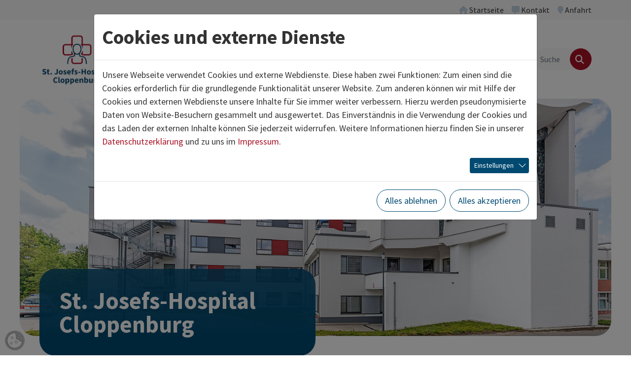

--- FILE ---
content_type: text/html; charset=utf-8
request_url: https://www.josefshospital-cloppenburg.de/?font=732%27
body_size: 18927
content:
<!DOCTYPE html>
<html lang="de" class="no-js">
<head>
            <script>
                document.documentElement.className = document.documentElement.className.replace("no-js","js");
                if (/^(iPhone|iPad|iPod)/.test(navigator.platform) && (navigator.vendor.match(/Apple/i))) {
                    document.documentElement.classList.add('is-ios');
                }
                function loadJS(u){
                    var r = document.getElementsByTagName( "script" )[ 0 ], s = document.createElement( "script" );s.src = u;r.parentNode.insertBefore( s, r );
                }
                if (!window.deferAfterjQueryLoaded) {
                    window.deferAfterjQueryLoaded = [];
                    Object.defineProperty(window, "$", {set: function(value) {window.setTimeout(function(){$.each(window.deferAfterjQueryLoaded,function(index,fn){fn();});},250);Object.defineProperty(window,"$",{value:value});},configurable: true});
                }
            </script>

<meta charset="utf-8">
<!-- 
	build by thamm-it.de

	This website is powered by TYPO3 - inspiring people to share!
	TYPO3 is a free open source Content Management Framework initially created by Kasper Skaarhoj and licensed under GNU/GPL.
	TYPO3 is copyright 1998-2026 of Kasper Skaarhoj. Extensions are copyright of their respective owners.
	Information and contribution at https://typo3.org/
-->



<title>St. Josefs-Hospital Cloppenburg – St. Josefs-Hospital Cloppenburg</title>
<meta name="generator" content="TYPO3 CMS">
<meta name="viewport" content="width=device-width">
<meta name="referrer" content="same-origin">
<meta property="og:title" content="St. Josefs-Hospital Cloppenburg">
<meta property="og:image" content="https://www.josefshospital-cloppenburg.de/home/www/p682235/html/typo3//fileadmin/_processed_/8/b/csm_komprimiert_019-DSC_0969-b_c_Timo_Lutz_Werbefotografie_2_37e3e1f4e8.jpg">
<meta name="twitter:card" content="summary">
<meta name="authorfield" content="author">

<link rel="stylesheet" href="/typo3temp/assets/compressed/merged-e191e1378fc530eebc34849a34fe2876-6eac91c7e74e26495e12c4136de83126.css?1768991292" media="all">
<link rel="stylesheet" href="/typo3temp/assets/compressed/merged-6b0bb517b3bd12e029cfe77039267a25-71d3e414ee9c689af30632a380657588.css?1768991292" media="all">
<link rel="stylesheet" href="/typo3temp/assets/compressed/merged-af9994765085835486cd88164e84c536-ef38578e0fb4d90f29d0e0ba99c5206f.css?1768991292" media="print">
<link href="/typo3conf/ext/ti_base_ses/Resources/Contrib/mmenu-js-9.1.1/dist/mmenu.css?1702390783" rel="stylesheet" >
<link href="/typo3conf/ext/ti_base_ses/Resources/Public/Contrib/accessible-slick-1.0.1/slick/slick.min.css?1746514716" rel="stylesheet" >


<script>
/*<![CDATA[*/
var TYPO3 = Object.assign(TYPO3 || {}, Object.fromEntries(Object.entries({"lang":{"close":"schlie\u00dfen","imageLoadErrorPartOne":"Das Bild","imageLoadErrorPartTwo":"konnte nicht geladen werden.","loading":"lade...","next":"n\u00e4chstes","previous":"vorheriges","navigationTitle":"Men\u00fc"}}).filter((entry) => !['__proto__', 'prototype', 'constructor'].includes(entry[0]))));
/*]]>*/
</script>
<script src="/typo3temp/assets/compressed/jquery-3.7.1.min-53f16222092ec66182f18b36cef29cad.js?1768991292" defer="defer"></script>
<script src="/typo3temp/assets/compressed/jquery.magnific-popup.min-e2858c7c6d686540b2cd7bf2666c99e4.js?1768991292" defer="defer"></script>
<script src="/typo3temp/assets/compressed/merged-099e1441c44e757be66fe442f5ebb0c8-ee7d24307cc7c048291ddd03e720d71e.js?1768991292"></script>
<script src="/typo3temp/assets/compressed/bootstrap.bundle.min-2312816cdb8f3a213ab750ccd7ae7ca2.js?1768991292" defer="defer"></script>
<script src="/typo3temp/assets/compressed/l10n-67ed4c05f600ece57221d0b68adfb419.js?1768991292" defer="defer"></script>
<script src="/typo3temp/assets/compressed/project-7c16951cdd5dcf33bf0f2d993a7a4c8f.js?1768991292" defer="defer"></script>


<link rel="canonical" href="https://www.josefshospital-cloppenburg.de/index.html"/>
</head>
<body class="" data-uid="12">

    <a href="#content" id="toContentLink" class="visually-hidden-focusable">Zum Inhalt springen</a> <div id="pageTop" class="page page-header-sticky page-layout-home page-with-sub-menu"> <header class="page-header page-header-bg"> <div class="page-header-topbar"> <div class="container-xl"> <div class="top-menu navbar navbar-expand justify-content-end py-0" aria-label="Servicenavigation"> <ul class="navbar-nav ms-n2 me-n2"> <li class="nav-item active" data-uid="12" aria-current="page"> <a class="nav-link" href="/index.html"  title="Startseite"> <i class="nav-link-icon fa fa-home" aria-hidden="true"></i> <span class="nav-link-text">
        Startseite
        <span class="visually-hidden">(aktuelle Seite)</span> </span> </a> </li> <li class="nav-item" data-uid="122"> <a class="nav-link" href="/wir-ueber-uns/kontakt.html"  title="Kontakt"> <i class="nav-link-icon fa fa-message" aria-hidden="true"></i> <span class="nav-link-text">
        Kontakt
    </span> </a> </li> <li class="nav-item" data-uid="123"> <a class="nav-link" href="/anfahrt.html"  title="Anfahrt"> <i class="nav-link-icon fa fa-location-pin" aria-hidden="true"></i> <span class="nav-link-text">
        Anfahrt
    </span> </a> </li> </ul> </div> </div> </div> <div class="page-header-main"> <div class="container-xl"> <div class="row align-items-center"> <div class="col-5 col-lg-2 col-xl-3"> <div class="page-header-logo"> <i class="page-header-logo-link"><img class="page-header-logo-img" src="/typo3conf/ext/ti_base_stjosefs/Resources/Public/Images/logo-stjosefs.png" alt="St. Josefs-Hospital Cloppenburg" ></i> </div> </div> <div class="col-7 col-lg-10 col-xl-9"> <div class="d-flex align-items-center justify-content-end gap-5"> <div class="page-header-navigation"> <nav id="mainnav" class="mainnav d-none d-lg-block"> <ul id="sf-menu" class="sf-menu"> <li class="sf-level-1 sf-has-sub sf-has-sub-wide"> <a href="/medizin.html" id="sf-item-450" class="item"  title="Medizin"  aria-haspopup="true" aria-expanded="false"> <span class="item-text">Medizin</span> </a> <div id="sf450" class="sf-sub sf-sub-level-2 js-sf-hi" aria-labelledby="sf-item-450"> <style>
                    #sf450 {
                    --sf-row-count: 7;
                    }
                </style> <ul> <li class="sf-level-2 "> <a href="/medizin/medizinische-kliniken.html" id="sf-item-2647" class="item" title="MEDIZINISCHE KLINIKEN" > <span class="item-text">MEDIZINISCHE KLINIKEN</span> </a> </li> <li class="sf-level-2 "> <a href="/medizin/allgemeine-innere-medizin-und-geriatrie.html" id="sf-item-3007" class="item" title="Allgemeine Innere Medizin und Geriatrie" > <span class="item-text">Allgemeine Innere Medizin und Geriatrie</span> </a> </li> <li class="sf-level-2 "> <a href="/medizin/allgemein-viszeralchirurgie.html" id="sf-item-499" class="item" title="Allgemein- &amp; Viszeralchirurgie" > <span class="item-text">Allgemein- &amp; Viszeralchirurgie</span> </a> </li> <li class="sf-level-2 "> <a href="/medizin/anaesthesie-intensivmedizin.html" id="sf-item-457" class="item" title="Anästhesie &amp; Intensivmedizin" > <span class="item-text">Anästhesie &amp; Intensivmedizin</span> </a> </li> <li class="sf-level-2 "> <a href="/medizin/angiologie.html" id="sf-item-476" class="item" title="Angiologie" > <span class="item-text">Angiologie</span> </a> </li> <li class="sf-level-2 "> <a href="/medizin/gastroenterologie.html" id="sf-item-646" class="item" title="Gastroenterologie" > <span class="item-text">Gastroenterologie</span> </a> </li> <li class="sf-level-2 "> <a href="/medizin/gefaesschirurgie-endovaskulaere-chirurgie-und-phlebologie.html" id="sf-item-500" class="item" title="Gefäßchirurgie, endovaskuläre Chirurgie und Phlebologie" > <span class="item-text">Gefäßchirurgie, endovaskuläre Chirurgie und Phlebologie</span> </a> </li> <li class="sf-level-2  sf-has-sub"> <a href="/medizin/gynaekologie-geburtshilfe.html" id="sf-item-2700" class="item" title="Gynäkologie &amp; Geburtshilfe"  aria-haspopup="true" aria-expanded="false"> <span class="item-text">Gynäkologie &amp; Geburtshilfe</span> <i class="item-more-icon fa fa-plus"></i> </a> <div id="sf2700" class="sf-sub sf-sub-level-3 js-sf-hi" aria-labelledby="sf-item-2700"> <ul> <li class="sf-level-3  sf-last-col"> <a href="/medizin/gynaekologie-geburtshilfe/gynaekologie.html" id="sf-item-456" class="item" title="Gynäkologie" > <span class="item-text">Gynäkologie</span> </a> </li> <li class="sf-level-3  sf-last-col"> <a href="/medizin/gynaekologie-geburtshilfe/geburtshilfe.html" id="sf-item-687" class="item" title="Geburtshilfe" > <span class="item-text">Geburtshilfe</span> </a> </li> <li class="sf-level-3  sf-last-col"> <a href="/medizin/gynaekologie-geburtshilfe/kreissallbesichtigung.html" id="sf-item-2701" class="item" title="Kreißsaalbesichtigung" > <span class="item-text">Kreißsaalbesichtigung</span> </a> </li> <li class="sf-level-3  sf-last-col"> <a href="/medizin/gynaekologie-geburtshilfe/hebammen.html" id="sf-item-2702" class="item" title="Hebammen" > <span class="item-text">Hebammen</span> </a> </li> <li class="sf-level-3  sf-last-col"> <a href="/medizin/gynaekologie-geburtshilfe/hebammen-1.html" id="sf-item-2881" class="item" title="Angebote nach der Geburt" > <span class="item-text">Angebote nach der Geburt</span> </a> </li> </ul> </div> </li> <li class="sf-level-2 "> <a href="/medizin/hno-belegabteilung.html" id="sf-item-501" class="item" title="HNO (Belegabteilung)" > <span class="item-text">HNO (Belegabteilung)</span> </a> </li> <li class="sf-level-2 "> <a href="/medizin/kardiologie.html" id="sf-item-478" class="item" title="Kardiologie" > <span class="item-text">Kardiologie</span> </a> </li> <li class="sf-level-2 "> <a href="/medizin/nephrologie/dialyse.html" id="sf-item-2912" class="item" title="Dialyse" > <span class="item-text">Dialyse</span> </a> </li> <li class="sf-level-2 "> <a href="/medizin/neurologische-funktionsabteilung.html" id="sf-item-1536" class="item" title="Neurologische Funktionsabteilung" > <span class="item-text">Neurologische Funktionsabteilung</span> </a> </li> <li class="sf-level-2 "> <a href="/medizin/orthopaedie-sportorthopaedie-und-unfallchirurgie.html" id="sf-item-1709" class="item" title="Orthopädie, Sportorthopädie und Unfallchirurgie" > <span class="item-text">Orthopädie, Sportorthopädie und Unfallchirurgie</span> </a> </li> <li class="sf-level-2 "> <a href="/medizin/radiologie.html" id="sf-item-508" class="item" title="Radiologie" > <span class="item-text">Radiologie</span> </a> </li> <li class="sf-level-2  sf-last-col"> <a href="/medizin/zentrale-notaufnahme.html" id="sf-item-635" class="item" title="Zentrale Notaufnahme" > <span class="item-text">Zentrale Notaufnahme</span> </a> </li> <li class="sf-level-2  sf-last-col"> <a href="/medizin/labor.html" id="sf-item-507" class="item" title="Labor" > <span class="item-text">Labor</span> </a> </li> <li class="sf-level-2 sf-divider" aria-hidden="true"> <span class="item"><span class="item-divider"></span></span> </li> <li class="sf-level-2  sf-last-col sf-has-sub"> <a href="/medizin/kompetenzzentren.html" id="sf-item-515" class="item" title="KOMPETENZZENTREN"  aria-haspopup="true" aria-expanded="false"> <span class="item-text">KOMPETENZZENTREN</span> <i class="item-more-icon fa fa-plus"></i> </a> <div id="sf515" class="sf-sub sf-sub-level-3 js-sf-hi" aria-labelledby="sf-item-515"> <ul> <li class="sf-level-3  sf-last-col"> <a href="/medizin/kompetenzzentren/gefaesszentrum.html" id="sf-item-527" class="item" title="Gefäßzentrum" > <span class="item-text">Gefäßzentrum</span> </a> </li> <li class="sf-level-3  sf-last-col"> <a href="/medizin/kompetenzzentren/endoprothetikzentrum-der-maximalversorgung-epzmax.html" id="sf-item-760" class="item" title="EndoProthetikZentrum der Maximalversorgung (EPZmax)" > <span class="item-text">EndoProthetikZentrum der Maximalversorgung (EPZmax)</span> </a> </li> <li class="sf-level-3  sf-last-col"> <a href="/medizin/kompetenzzentren/traumazentrum.html" id="sf-item-519" class="item" title="Traumazentrum" > <span class="item-text">Traumazentrum</span> </a> </li> <li class="sf-level-3  sf-last-col"> <a href="/medizin/kompetenzzentren/darmzentrum.html" id="sf-item-528" class="item" title="Darmzentrum" > <span class="item-text">Darmzentrum</span> </a> </li> <li class="sf-level-3  sf-last-col"> <a href="/medizin/kompetenzzentren/lipid-ambulanz.html" id="sf-item-2236" class="item" title="Lipid-Ambulanz" > <span class="item-text">Lipid-Ambulanz</span> </a> </li> <li class="sf-level-3  sf-last-col"> <a href="/medizin/kompetenzzentren/zentrum-fuer-bluthochdruck.html" id="sf-item-517" class="item" title="Zentrum für Bluthochdruck" > <span class="item-text">Zentrum für Bluthochdruck</span> </a> </li> <li class="sf-level-3  sf-last-col"> <a href="/medizin/kompetenzzentren/elite-studie.html" id="sf-item-784" class="item" title="ELITE-Studie" > <span class="item-text">ELITE-Studie</span> </a> </li> </ul> </div> </li> <li class="sf-level-2 sf-divider" aria-hidden="true"> <span class="item"><span class="item-divider"></span></span> </li> <li class="sf-level-2  sf-last-col"> <a href="/medizin/medizinische-versorgungszentren.html" id="sf-item-2807" class="item" title="MEDIZINISCHE VERSORGUNGS-ZENTREN" > <span class="item-text">MEDIZINISCHE VERSORGUNGS-ZENTREN</span> </a> </li> <li class="sf-level-2 sf-divider" aria-hidden="true"> <span class="item"><span class="item-divider"></span></span> </li> </ul> </div> </li> <li class="sf-level-1 sf-has-sub"> <a href="/pflege.html" id="sf-item-2652" class="item"  title="Pflege"  aria-haspopup="true" aria-expanded="false"> <span class="item-text">Pflege</span> </a> <div id="sf2652" class="sf-sub sf-sub-level-2 js-sf-hi" aria-labelledby="sf-item-2652"> <ul> <li class="sf-level-2  sf-last-col"> <a href="/pflege/pflegedirektion.html" id="sf-item-2854" class="item" title="Pflegedirektion" > <span class="item-text">Pflegedirektion</span> </a> </li> <li class="sf-level-2  sf-last-col"> <a href="/pflege/unsere-bereichsleitungen.html" id="sf-item-2852" class="item" title="Unsere Bereichsleitungen" > <span class="item-text">Unsere Bereichsleitungen</span> </a> </li> <li class="sf-level-2  sf-last-col"> <a href="/karriere/stellenangebote.html" id="sf-item-2849" class="item" title="Aktuelle Stellenangebote" > <span class="item-text">Aktuelle Stellenangebote</span> </a> </li> <li class="sf-level-2  sf-last-col"> <a href="/bildung-und-karriere/das-plus-fuer-unsere-mitarbeitenden.html" id="sf-item-2851" class="item" title="Das PLUS für Dich" > <span class="item-text">Das PLUS für Dich</span> </a> </li> <li class="sf-level-2  sf-last-col"> <a href="/pflege/bfd-fsj-und-praktikum.html" id="sf-item-2855" class="item" title="BFD, FSJ und Praktikum" > <span class="item-text">BFD, FSJ und Praktikum</span> </a> </li> <li class="sf-level-2  sf-last-col"> <a href="/pflege/fort-und-weiterbildung.html" id="sf-item-2853" class="item" title="Fort- und Weiterbildung" > <span class="item-text">Fort- und Weiterbildung</span> </a> </li> <li class="sf-level-2  sf-last-col"> <a href="/pflege/ausbildung.html" id="sf-item-2850" class="item" title="Ausbildung" > <span class="item-text">Ausbildung</span> </a> </li> </ul> </div> </li> <li class="sf-level-1 sf-has-sub"> <a href="/patienten-und-besucher.html" id="sf-item-491" class="item"  title="Patienten und Besucher"  aria-haspopup="true" aria-expanded="false"> <span class="item-text">Patienten und Besucher</span> </a> <div id="sf491" class="sf-sub sf-sub-level-2 js-sf-hi" aria-labelledby="sf-item-491"> <ul> <li class="sf-level-2  sf-last-col sf-has-sub"> <a href="/patienten-und-besucher/ihr-klinikaufenthalt.html" id="sf-item-2657" class="item" title="Ihr Klinikaufenthalt"  aria-haspopup="true" aria-expanded="false"> <span class="item-text">Ihr Klinikaufenthalt</span> <i class="item-more-icon fa fa-plus"></i> </a> <div id="sf2657" class="sf-sub sf-sub-level-3 js-sf-hi" aria-labelledby="sf-item-2657"> <ul> <li class="sf-level-3  sf-last-col"> <a href="/patienten-und-besucher/ihr-klinikaufenthalt/anfahrt.html" id="sf-item-782" class="item" title="Anfahrt" > <span class="item-text">Anfahrt</span> </a> </li> <li class="sf-level-3  sf-last-col"> <a href="/patienten-und-besucher/ihr-klinikaufenthalt/aufnahme.html" id="sf-item-497" class="item" title="Aufnahme" > <span class="item-text">Aufnahme</span> </a> </li> <li class="sf-level-3  sf-last-col"> <a href="/patienten-und-besucher/ihr-klinikaufenthalt/buecherservice.html" id="sf-item-1544" class="item" title="Bücherservice" > <span class="item-text">Bücherservice</span> </a> </li> <li class="sf-level-3  sf-last-col"> <a href="/patienten-und-besucher/ihr-klinikaufenthalt/cafeteria-kiosk.html" id="sf-item-494" class="item" title="Cafeteria &amp; Kiosk" > <span class="item-text">Cafeteria &amp; Kiosk</span> </a> </li> <li class="sf-level-3  sf-last-col"> <a href="/patienten-und-besucher/ihr-klinikaufenthalt/gottesdienste.html" id="sf-item-492" class="item" title="Gottesdienste" > <span class="item-text">Gottesdienste</span> </a> </li> <li class="sf-level-3  sf-last-col"> <a href="/patienten-und-besucher/ihr-klinikaufenthalt/kueche-diaet.html" id="sf-item-495" class="item" title="Küche &amp; Diät" > <span class="item-text">Küche &amp; Diät</span> </a> </li> <li class="sf-level-3  sf-last-col"> <a href="/patienten-und-besucher/ihr-klinikaufenthalt/lob-und-beschwerdemanagement.html" id="sf-item-2223" class="item" title="Lob- und Beschwerde­management" > <span class="item-text">Lob- und Beschwerde­management</span> </a> </li> <li class="sf-level-3  sf-last-col"> <a href="/patienten-und-besucher/ihr-klinikaufenthalt/zimmer.html" id="sf-item-496" class="item" title="Zimmer" > <span class="item-text">Zimmer</span> </a> </li> </ul> </div> </li> <li class="sf-level-2  sf-last-col sf-has-sub"> <a href="/patienten-und-besucher/therapie-und-beratung.html" id="sf-item-2658" class="item" title="Therapie und Beratung"  aria-haspopup="true" aria-expanded="false"> <span class="item-text">Therapie und Beratung</span> <i class="item-more-icon fa fa-plus"></i> </a> <div id="sf2658" class="sf-sub sf-sub-level-3 js-sf-hi" aria-labelledby="sf-item-2658"> <ul> <li class="sf-level-3  sf-last-col"> <a href="/patienten-und-besucher/therapie-und-beratung/ambulante-ernaehrungstherapie.html" id="sf-item-2237" class="item" title="Ambulante Ernährungstherapie" > <span class="item-text">Ambulante Ernährungstherapie</span> </a> </li> <li class="sf-level-3  sf-last-col"> <a href="/patienten-und-besucher/therapie-und-beratung/krankenhaushygiene.html" id="sf-item-877" class="item" title="Krankenhaushygiene" > <span class="item-text">Krankenhaushygiene</span> </a> </li> <li class="sf-level-3  sf-last-col"> <a href="/patienten-und-besucher/therapie-und-beratung/patientenfuersprecher.html" id="sf-item-789" class="item" title="Patientenfürsprecher" > <span class="item-text">Patientenfürsprecher</span> </a> </li> <li class="sf-level-3  sf-last-col"> <a href="/patienten-und-besucher/therapie-und-beratung/physikalische-therapie.html" id="sf-item-506" class="item" title="Physikalische Therapie" > <span class="item-text">Physikalische Therapie</span> </a> </li> <li class="sf-level-3  sf-last-col"> <a href="/patienten-und-besucher/therapie-und-beratung/psychologischer-dienst.html" id="sf-item-2229" class="item" title="Psychologischer Dienst" > <span class="item-text">Psychologischer Dienst</span> </a> </li> <li class="sf-level-3  sf-last-col"> <a href="/patienten-und-besucher/therapie-und-beratung/seelsorge.html" id="sf-item-2727" class="item" title="Seelsorge" > <span class="item-text">Seelsorge</span> </a> </li> <li class="sf-level-3  sf-last-col"> <a href="/wir-ueber-uns/ethikberatung-1.html" id="sf-item-2915" class="item" title="Ethikberatung" > <span class="item-text">Ethikberatung</span> </a> </li> <li class="sf-level-3  sf-last-col"> <a href="/patienten-und-besucher/therapie-und-beratung/sozialdienst-entlassmanagement.html" id="sf-item-1251" class="item" title="Sozialdienst &amp; Entlassmanagement" > <span class="item-text">Sozialdienst &amp; Entlassmanagement</span> </a> </li> </ul> </div> </li> <li class="sf-level-2  sf-last-col sf-has-sub"> <a href="/patienten-und-besucher/einrichtungen.html" id="sf-item-1057" class="item" title="Einrichtungen"  aria-haspopup="true" aria-expanded="false"> <span class="item-text">Einrichtungen</span> <i class="item-more-icon fa fa-plus"></i> </a> <div id="sf1057" class="sf-sub sf-sub-level-3 js-sf-hi" aria-labelledby="sf-item-1057"> <ul> <li class="sf-level-3  sf-last-col"> <a href="/patienten-und-besucher/einrichtungen/gemeindepsychiatrisches-zentrum-suedoldenburg.html" id="sf-item-1058" class="item" title="Gemeinde­psychiatrisches Zentrum Südoldenburg" > <span class="item-text">Gemeinde­psychiatrisches Zentrum Südoldenburg</span> </a> </li> <li class="sf-level-3  sf-last-col"> <a href="/patienten-und-besucher/einrichtungen/palliativstuetzpunkt.html" id="sf-item-1546" class="item" title="Palliativstützpunkt" > <span class="item-text">Palliativstützpunkt</span> </a> </li> <li class="sf-level-3  sf-last-col"> <a href="/patienten-und-besucher/einrichtungen/radiologie-vechta.html" id="sf-item-1059" class="item" title="Radiologie Vechta" > <span class="item-text">Radiologie Vechta</span> </a> </li> <li class="sf-level-3  sf-last-col"> <a href="/patienten-und-besucher/einrichtungen/ses-bildungszentrum.html" id="sf-item-1061" class="item" title="SES Bildungszentrum" > <span class="item-text">SES Bildungszentrum</span> </a> </li> </ul> </div> </li> </ul> </div> </li> <li class="sf-level-1 sf-has-sub sf-has-sub-wide"> <a href="/bildung-und-karriere.html" id="sf-item-854" class="item"  title="Bildung und Karriere"  aria-haspopup="true" aria-expanded="false"> <span class="item-text">Bildung und Karriere</span> </a> <div id="sf854" class="sf-sub sf-sub-level-2 js-sf-hi" aria-labelledby="sf-item-854"> <style>
                    #sf854 {
                    --sf-row-count: 3;
                    }
                </style> <ul> <li class="sf-level-2 "> <a href="/karriere/stellenangebote.html" id="sf-item-2802" class="item" title="Stellenangebote" > <span class="item-text">Stellenangebote</span> </a> </li> <li class="sf-level-2 "> <a href="/bildung-und-karriere/das-plus-fuer-unsere-mitarbeitenden.html" id="sf-item-2904" class="item" title="Das PLUS für unsere Mitarbeitenden" > <span class="item-text">Das PLUS für unsere Mitarbeitenden</span> </a> </li> <li class="sf-level-2 "> <a href="https://www.ses-stiftung.de/karriere/ausbildung-und-studium.html" id="sf-item-2907" class="item"  target="_blank"title="Unsere Ausbildungs­- und Studienmöglichkeiten" > <span class="item-text">Unsere Ausbildungs­- und Studienmöglichkeiten</span> </a> </li> <li class="sf-level-2 "> <a href="/bildung-und-karriere/unsere-klinik-als-arbeitgeber.html" id="sf-item-861" class="item" title="Unsere Klinik als Arbeitgeber" > <span class="item-text">Unsere Klinik als Arbeitgeber</span> </a> </li> <li class="sf-level-2 "> <a href="/bildung-und-karriere/leben-im-oldenburger-muensterland.html" id="sf-item-874" class="item" title="Leben im Oldenburger Münsterland" > <span class="item-text">Leben im Oldenburger Münsterland</span> </a> </li> <li class="sf-level-2  sf-has-sub"> <a href="/bildung-und-karriere/fuer-aerzte.html" id="sf-item-859" class="item" title="Für Ärzte"  aria-haspopup="true" aria-expanded="false"> <span class="item-text">Für Ärzte</span> <i class="item-more-icon fa fa-plus"></i> </a> <div id="sf859" class="sf-sub sf-sub-level-3 js-sf-hi" aria-labelledby="sf-item-859"> <ul> <li class="sf-level-3  sf-last-col"> <a href="/bildung-und-karriere/fuer-aerzte/weiterbildungsermaechtigungen.html" id="sf-item-2933" class="item" title="Weiterbildungs­ermächtigungen" > <span class="item-text">Weiterbildungs­ermächtigungen</span> </a> </li> <li class="sf-level-3  sf-last-col"> <a href="/bildung-und-karriere/fuer-aerzte/zusatzbezeichnung.html" id="sf-item-862" class="item" title="Zusatzbezeichnung" > <span class="item-text">Zusatzbezeichnung</span> </a> </li> </ul> </div> </li> <li class="sf-level-2  sf-last-col sf-has-sub"> <a href="/bildung-und-karriere/fuer-medizinstudenten.html" id="sf-item-2232" class="item" title="Für Medizinstudenten"  aria-haspopup="true" aria-expanded="false"> <span class="item-text">Für Medizinstudenten</span> <i class="item-more-icon fa fa-plus"></i> </a> <div id="sf2232" class="sf-sub sf-sub-level-3 js-sf-hi" aria-labelledby="sf-item-2232"> <ul> <li class="sf-level-3  sf-last-col"> <a href="/bildung-und-karriere/fuer-medizinstudenten/stipendien.html" id="sf-item-875" class="item" title="Stipendien" > <span class="item-text">Stipendien</span> </a> </li> <li class="sf-level-3  sf-last-col"> <a href="https://medizinstudium-in-prag.com/" id="sf-item-2897" class="item"  target="_blank"title="Studium Prag" > <span class="item-text">Studium Prag</span> </a> </li> <li class="sf-level-3  sf-last-col"> <a href="/bildung-und-karriere/fuer-medizinstudenten/praktisches-jahr.html" id="sf-item-2929" class="item" title="Praktisches Jahr" > <span class="item-text">Praktisches Jahr</span> </a> </li> <li class="sf-level-3  sf-last-col"> <a href="/bildung-und-karriere/fuer-medizinstudenten/famulaturen.html" id="sf-item-864" class="item" title="Famulaturen" > <span class="item-text">Famulaturen</span> </a> </li> </ul> </div> </li> <li class="sf-level-2  sf-last-col"> <a href="/pflege.html" id="sf-item-858" class="item" title="Für Pflegepersonal" > <span class="item-text">Für Pflegepersonal</span> </a> </li> <li class="sf-level-2  sf-last-col"> <a href="/bildung-und-karriere/fuer-nicht-medizinisches-personal.html" id="sf-item-857" class="item" title="Für nicht-medizinisches Personal" > <span class="item-text">Für nicht-medizinisches Personal</span> </a> </li> </ul> </div> </li> <li class="sf-level-1 sf-has-sub sf-has-sub-wide"> <a href="/wir-ueber-uns.html" id="sf-item-295" class="item"  title="Wir über uns"  aria-haspopup="true" aria-expanded="false"> <span class="item-text">Wir über uns</span> </a> <div id="sf295" class="sf-sub sf-sub-level-2 js-sf-hi" aria-labelledby="sf-item-295"> <style>
                    #sf295 {
                    --sf-row-count: 4;
                    }
                </style> <ul> <li class="sf-level-2 "> <a href="/wir-ueber-uns/geschichte.html" id="sf-item-309" class="item" title="Geschichte" > <span class="item-text">Geschichte</span> </a> </li> <li class="sf-level-2 "> <a href="/wir-ueber-uns/leitung.html" id="sf-item-509" class="item" title="Leitung" > <span class="item-text">Leitung</span> </a> </li> <li class="sf-level-2 "> <a href="/wir-ueber-uns/leitbild.html" id="sf-item-644" class="item" title="Leitbild" > <span class="item-text">Leitbild</span> </a> </li> <li class="sf-level-2 "> <a href="/wir-ueber-uns/ziele.html" id="sf-item-876" class="item" title="Ziele" > <span class="item-text">Ziele</span> </a> </li> <li class="sf-level-2 "> <a href="/wir-ueber-uns/zahlen-daten-fakten.html" id="sf-item-630" class="item" title="Zahlen/Daten/Fakten" > <span class="item-text">Zahlen/Daten/Fakten</span> </a> </li> <li class="sf-level-2 "> <a href="/wir-ueber-uns/qualitaetsmanagement.html" id="sf-item-304" class="item" title="Qualitätsmanagement" > <span class="item-text">Qualitätsmanagement</span> </a> </li> <li class="sf-level-2 "> <a href="/wir-ueber-uns/beauftragte-r-fuer-medizinproduktesicherheit.html" id="sf-item-578" class="item" title="Beauftragte/r für Medizinprodukte­sicherheit" > <span class="item-text">Beauftragte/r für Medizinprodukte­sicherheit</span> </a> </li> <li class="sf-level-2 "> <a href="/wir-ueber-uns/ethikberatung-1.html" id="sf-item-786" class="item" title="Ethikberatung" > <span class="item-text">Ethikberatung</span> </a> </li> <li class="sf-level-2  sf-last-col"> <a href="/wir-ueber-uns/praeventionsfachkraft.html" id="sf-item-2901" class="item" title="Präventionsfachkraft" > <span class="item-text">Präventionsfachkraft</span> </a> </li> <li class="sf-level-2  sf-last-col"> <a href="/wir-ueber-uns/kontakt.html" id="sf-item-633" class="item" title="Kontakt" > <span class="item-text">Kontakt</span> </a> </li> </ul> </div> </li> <li class="sf-level-1 sf-has-sub"> <a href="/aktuelles.html" id="sf-item-449" class="item"  title="Aktuelles"  aria-haspopup="true" aria-expanded="false"> <span class="item-text">Aktuelles</span> </a> <div id="sf449" class="sf-sub sf-sub-level-2 js-sf-hi" aria-labelledby="sf-item-449"> <ul> <li class="sf-level-2  sf-last-col"> <a href="https://www.ses-stiftung.de/aktuell/faq-krankenhausreform.html" id="sf-item-3003" class="item"  target="_blank"title="FAQ Krankenhausreform" > <span class="item-text">FAQ Krankenhausreform</span> </a> </li> <li class="sf-level-2  sf-last-col"> <a href="/aktuelles/presse.html" id="sf-item-619" class="item" title="Presse" > <span class="item-text">Presse</span> </a> </li> <li class="sf-level-2  sf-last-col"> <a href="/aktuelles/patientenforum-cloppenburg.html" id="sf-item-699" class="item" title="Patientenforum Cloppenburg" > <span class="item-text">Patientenforum Cloppenburg</span> </a> </li> </ul> </div> </li> </ul> </nav> </div> <div id="pageHeaderSearchbox" class="page-header-searchbox"> <form id="searchForm" action="/suche.html" role="search" method="get"> <div class="input-group"> <input type="search" class="form-control search-word" name="tx_kesearch_pi1[sword]" value=""
            aria-label="Suche" placeholder="Suche"> <input type="hidden" name="tx_kesearch_pi1[page]" value="1"> <button type="submit" class="btn btn-primary btn-search" aria-label="Finden"> <i class="fa fa-search" aria-hidden="true"></i> </button> </div>
</form> <div class="d-none"> <form id="mobileSearchForm" class="mobile-searchform" action="/suche.html" role="search" method="get"> <div class="input-group"> <input type="search" class="form-control search-word" name="tx_kesearch_pi1[sword]" value=""
            aria-label="Suche" placeholder="Suche"> <input type="hidden" name="tx_kesearch_pi1[page]" value="1"> <button type="submit" class="btn btn-primary btn-search" aria-label="Finden"> <i class="fa fa-search" aria-hidden="true"></i> </button> </div> </form>
</div> </div> <nav id="mobileMainMenu" class="mobile-mainmenu"> <ul> <li> <a href="/medizin.html"
                            class="mobile-nav-item"
                            >
                            
                            Medizin
                        </a> <ul> <li> <a href="/medizin/medizinische-kliniken.html"
                            class="mobile-nav-item"
                            >
                            
                            MEDIZINISCHE KLINIKEN
                        </a> </li> <li> <a href="/medizin/allgemeine-innere-medizin-und-geriatrie.html"
                            class="mobile-nav-item"
                            >
                            
                            Allgemeine Innere Medizin und Geriatrie
                        </a> </li> <li> <a href="/medizin/allgemein-viszeralchirurgie.html"
                            class="mobile-nav-item"
                            >
                            
                            Allgemein- &amp; Viszeralchirurgie
                        </a> </li> <li> <a href="/medizin/anaesthesie-intensivmedizin.html"
                            class="mobile-nav-item"
                            >
                            
                            Anästhesie &amp; Intensivmedizin
                        </a> </li> <li> <a href="/medizin/angiologie.html"
                            class="mobile-nav-item"
                            >
                            
                            Angiologie
                        </a> </li> <li> <a href="/medizin/gastroenterologie.html"
                            class="mobile-nav-item"
                            >
                            
                            Gastroenterologie
                        </a> </li> <li> <a href="/medizin/gefaesschirurgie-endovaskulaere-chirurgie-und-phlebologie.html"
                            class="mobile-nav-item"
                            >
                            
                            Gefäßchirurgie, endovaskuläre Chirurgie und Phlebologie
                        </a> </li> <li> <a href="/medizin/gynaekologie-geburtshilfe.html"
                            class="mobile-nav-item"
                            >
                            
                            Gynäkologie &amp; Geburtshilfe
                        </a> <ul> <li> <a href="/medizin/gynaekologie-geburtshilfe/gynaekologie.html"
                            class="mobile-nav-item"
                            >
                            
                            Gynäkologie
                        </a> </li> <li> <a href="/medizin/gynaekologie-geburtshilfe/geburtshilfe.html"
                            class="mobile-nav-item"
                            >
                            
                            Geburtshilfe
                        </a> </li> <li> <a href="/medizin/gynaekologie-geburtshilfe/kreissallbesichtigung.html"
                            class="mobile-nav-item"
                            >
                            
                            Kreißsaalbesichtigung
                        </a> </li> <li> <a href="/medizin/gynaekologie-geburtshilfe/hebammen.html"
                            class="mobile-nav-item"
                            >
                            
                            Hebammen
                        </a> </li> <li> <a href="/medizin/gynaekologie-geburtshilfe/hebammen-1.html"
                            class="mobile-nav-item"
                            >
                            
                            Angebote nach der Geburt
                        </a> </li> </ul> </li> <li> <a href="/medizin/hno-belegabteilung.html"
                            class="mobile-nav-item"
                            >
                            
                            HNO (Belegabteilung)
                        </a> </li> <li> <a href="/medizin/kardiologie.html"
                            class="mobile-nav-item"
                            >
                            
                            Kardiologie
                        </a> </li> <li> <a href="/medizin/nephrologie/dialyse.html"
                            class="mobile-nav-item"
                            >
                            
                            Dialyse
                        </a> </li> <li> <a href="/medizin/neurologische-funktionsabteilung.html"
                            class="mobile-nav-item"
                            >
                            
                            Neurologische Funktionsabteilung
                        </a> </li> <li> <a href="/medizin/orthopaedie-sportorthopaedie-und-unfallchirurgie.html"
                            class="mobile-nav-item"
                            >
                            
                            Orthopädie, Sportorthopädie und Unfallchirurgie
                        </a> </li> <li> <a href="/medizin/radiologie.html"
                            class="mobile-nav-item"
                            >
                            
                            Radiologie
                        </a> </li> <li> <a href="/medizin/zentrale-notaufnahme.html"
                            class="mobile-nav-item"
                            >
                            
                            Zentrale Notaufnahme
                        </a> </li> <li> <a href="/medizin/labor.html"
                            class="mobile-nav-item"
                            >
                            
                            Labor
                        </a> </li> <li> <a href="/medizin/kompetenzzentren.html"
                            class="mobile-nav-item"
                            >
                            
                            KOMPETENZZENTREN
                        </a> <ul> <li> <a href="/medizin/kompetenzzentren/gefaesszentrum.html"
                            class="mobile-nav-item"
                            >
                            
                            Gefäßzentrum
                        </a> </li> <li> <a href="/medizin/kompetenzzentren/endoprothetikzentrum-der-maximalversorgung-epzmax.html"
                            class="mobile-nav-item"
                            >
                            
                            EndoProthetikZentrum der Maximalversorgung (EPZmax)
                        </a> </li> <li> <a href="/medizin/kompetenzzentren/traumazentrum.html"
                            class="mobile-nav-item"
                            >
                            
                            Traumazentrum
                        </a> </li> <li> <a href="/medizin/kompetenzzentren/darmzentrum.html"
                            class="mobile-nav-item"
                            >
                            
                            Darmzentrum
                        </a> </li> <li> <a href="/medizin/kompetenzzentren/lipid-ambulanz.html"
                            class="mobile-nav-item"
                            >
                            
                            Lipid-Ambulanz
                        </a> </li> <li> <a href="/medizin/kompetenzzentren/zentrum-fuer-bluthochdruck.html"
                            class="mobile-nav-item"
                            >
                            
                            Zentrum für Bluthochdruck
                        </a> </li> <li> <a href="/medizin/kompetenzzentren/elite-studie.html"
                            class="mobile-nav-item"
                            >
                            
                            ELITE-Studie
                        </a> </li> </ul> </li> <li> <a href="/medizin/medizinische-versorgungszentren.html"
                            class="mobile-nav-item"
                            >
                            
                            MEDIZINISCHE VERSORGUNGS-ZENTREN
                        </a> </li> </ul> </li> <li> <a href="/pflege.html"
                            class="mobile-nav-item"
                            >
                            
                            Pflege
                        </a> <ul> <li> <a href="/pflege/pflegedirektion.html"
                            class="mobile-nav-item"
                            >
                            
                            Pflegedirektion
                        </a> </li> <li> <a href="/pflege/unsere-bereichsleitungen.html"
                            class="mobile-nav-item"
                            >
                            
                            Unsere Bereichsleitungen
                        </a> </li> <li> <a href="/karriere/stellenangebote.html"
                            class="mobile-nav-item"
                            >
                            
                            Aktuelle Stellenangebote
                        </a> </li> <li> <a href="/bildung-und-karriere/das-plus-fuer-unsere-mitarbeitenden.html"
                            class="mobile-nav-item"
                            >
                            
                            Das PLUS für Dich
                        </a> </li> <li> <a href="/pflege/bfd-fsj-und-praktikum.html"
                            class="mobile-nav-item"
                            >
                            
                            BFD, FSJ und Praktikum
                        </a> </li> <li> <a href="/pflege/fort-und-weiterbildung.html"
                            class="mobile-nav-item"
                            >
                            
                            Fort- und Weiterbildung
                        </a> </li> <li> <a href="/pflege/ausbildung.html"
                            class="mobile-nav-item"
                            >
                            
                            Ausbildung
                        </a> </li> </ul> </li> <li> <a href="/patienten-und-besucher.html"
                            class="mobile-nav-item"
                            >
                            
                            Patienten und Besucher
                        </a> <ul> <li> <a href="/patienten-und-besucher/ihr-klinikaufenthalt.html"
                            class="mobile-nav-item"
                            >
                            
                            Ihr Klinikaufenthalt
                        </a> <ul> <li> <a href="/patienten-und-besucher/ihr-klinikaufenthalt/anfahrt.html"
                            class="mobile-nav-item"
                            >
                            
                            Anfahrt
                        </a> </li> <li> <a href="/patienten-und-besucher/ihr-klinikaufenthalt/aufnahme.html"
                            class="mobile-nav-item"
                            >
                            
                            Aufnahme
                        </a> </li> <li> <a href="/patienten-und-besucher/ihr-klinikaufenthalt/buecherservice.html"
                            class="mobile-nav-item"
                            >
                            
                            Bücherservice
                        </a> </li> <li> <a href="/patienten-und-besucher/ihr-klinikaufenthalt/cafeteria-kiosk.html"
                            class="mobile-nav-item"
                            >
                            
                            Cafeteria &amp; Kiosk
                        </a> </li> <li> <a href="/patienten-und-besucher/ihr-klinikaufenthalt/gottesdienste.html"
                            class="mobile-nav-item"
                            >
                            
                            Gottesdienste
                        </a> </li> <li> <a href="/patienten-und-besucher/ihr-klinikaufenthalt/kueche-diaet.html"
                            class="mobile-nav-item"
                            >
                            
                            Küche &amp; Diät
                        </a> </li> <li> <a href="/patienten-und-besucher/ihr-klinikaufenthalt/lob-und-beschwerdemanagement.html"
                            class="mobile-nav-item"
                            >
                            
                            Lob- und Beschwerde­management
                        </a> </li> <li> <a href="/patienten-und-besucher/ihr-klinikaufenthalt/zimmer.html"
                            class="mobile-nav-item"
                            >
                            
                            Zimmer
                        </a> </li> </ul> </li> <li> <a href="/patienten-und-besucher/therapie-und-beratung.html"
                            class="mobile-nav-item"
                            >
                            
                            Therapie und Beratung
                        </a> <ul> <li> <a href="/patienten-und-besucher/therapie-und-beratung/ambulante-ernaehrungstherapie.html"
                            class="mobile-nav-item"
                            >
                            
                            Ambulante Ernährungstherapie
                        </a> </li> <li> <a href="/patienten-und-besucher/therapie-und-beratung/krankenhaushygiene.html"
                            class="mobile-nav-item"
                            >
                            
                            Krankenhaushygiene
                        </a> </li> <li> <a href="/patienten-und-besucher/therapie-und-beratung/patientenfuersprecher.html"
                            class="mobile-nav-item"
                            >
                            
                            Patientenfürsprecher
                        </a> </li> <li> <a href="/patienten-und-besucher/therapie-und-beratung/physikalische-therapie.html"
                            class="mobile-nav-item"
                            >
                            
                            Physikalische Therapie
                        </a> </li> <li> <a href="/patienten-und-besucher/therapie-und-beratung/psychologischer-dienst.html"
                            class="mobile-nav-item"
                            >
                            
                            Psychologischer Dienst
                        </a> </li> <li> <a href="/patienten-und-besucher/therapie-und-beratung/seelsorge.html"
                            class="mobile-nav-item"
                            >
                            
                            Seelsorge
                        </a> </li> <li> <a href="/wir-ueber-uns/ethikberatung-1.html"
                            class="mobile-nav-item"
                            >
                            
                            Ethikberatung
                        </a> </li> <li> <a href="/patienten-und-besucher/therapie-und-beratung/sozialdienst-entlassmanagement.html"
                            class="mobile-nav-item"
                            >
                            
                            Sozialdienst &amp; Entlassmanagement
                        </a> </li> </ul> </li> <li> <a href="/patienten-und-besucher/einrichtungen.html"
                            class="mobile-nav-item"
                            >
                            
                            Einrichtungen
                        </a> <ul> <li> <a href="/patienten-und-besucher/einrichtungen/gemeindepsychiatrisches-zentrum-suedoldenburg.html"
                            class="mobile-nav-item"
                            >
                            
                            Gemeinde­psychiatrisches Zentrum Südoldenburg
                        </a> </li> <li> <a href="/patienten-und-besucher/einrichtungen/palliativstuetzpunkt.html"
                            class="mobile-nav-item"
                            >
                            
                            Palliativstützpunkt
                        </a> </li> <li> <a href="/patienten-und-besucher/einrichtungen/radiologie-vechta.html"
                            class="mobile-nav-item"
                            >
                            
                            Radiologie Vechta
                        </a> </li> <li> <a href="/patienten-und-besucher/einrichtungen/ses-bildungszentrum.html"
                            class="mobile-nav-item"
                            >
                            
                            SES Bildungszentrum
                        </a> </li> </ul> </li> </ul> </li> <li> <a href="/bildung-und-karriere.html"
                            class="mobile-nav-item"
                            >
                            
                            Bildung und Karriere
                        </a> <ul> <li> <a href="/karriere/stellenangebote.html"
                            class="mobile-nav-item"
                            >
                            
                            Stellenangebote
                        </a> </li> <li> <a href="/bildung-und-karriere/das-plus-fuer-unsere-mitarbeitenden.html"
                            class="mobile-nav-item"
                            >
                            
                            Das PLUS für unsere Mitarbeitenden
                        </a> </li> <li> <a href="https://www.ses-stiftung.de/karriere/ausbildung-und-studium.html"
                            class="mobile-nav-item"
                             target="">
                            
                            Unsere Ausbildungs­- und Studienmöglichkeiten
                        </a> </li> <li> <a href="/bildung-und-karriere/unsere-klinik-als-arbeitgeber.html"
                            class="mobile-nav-item"
                            >
                            
                            Unsere Klinik als Arbeitgeber
                        </a> </li> <li> <a href="/bildung-und-karriere/leben-im-oldenburger-muensterland.html"
                            class="mobile-nav-item"
                            >
                            
                            Leben im Oldenburger Münsterland
                        </a> </li> <li> <a href="/bildung-und-karriere/fuer-aerzte.html"
                            class="mobile-nav-item"
                            >
                            
                            Für Ärzte
                        </a> <ul> <li> <a href="/bildung-und-karriere/fuer-aerzte/weiterbildungsermaechtigungen.html"
                            class="mobile-nav-item"
                            >
                            
                            Weiterbildungs­ermächtigungen
                        </a> </li> <li> <a href="/bildung-und-karriere/fuer-aerzte/zusatzbezeichnung.html"
                            class="mobile-nav-item"
                            >
                            
                            Zusatzbezeichnung
                        </a> </li> </ul> </li> <li> <a href="/bildung-und-karriere/fuer-medizinstudenten.html"
                            class="mobile-nav-item"
                            >
                            
                            Für Medizinstudenten
                        </a> <ul> <li> <a href="/bildung-und-karriere/fuer-medizinstudenten/stipendien.html"
                            class="mobile-nav-item"
                            >
                            
                            Stipendien
                        </a> </li> <li> <a href="https://medizinstudium-in-prag.com/"
                            class="mobile-nav-item"
                             target="">
                            
                            Studium Prag
                        </a> </li> <li> <a href="/bildung-und-karriere/fuer-medizinstudenten/praktisches-jahr.html"
                            class="mobile-nav-item"
                            >
                            
                            Praktisches Jahr
                        </a> </li> <li> <a href="/bildung-und-karriere/fuer-medizinstudenten/famulaturen.html"
                            class="mobile-nav-item"
                            >
                            
                            Famulaturen
                        </a> </li> </ul> </li> <li> <a href="/pflege.html"
                            class="mobile-nav-item"
                            >
                            
                            Für Pflegepersonal
                        </a> </li> <li> <a href="/bildung-und-karriere/fuer-nicht-medizinisches-personal.html"
                            class="mobile-nav-item"
                            >
                            
                            Für nicht-medizinisches Personal
                        </a> </li> </ul> </li> <li> <a href="/wir-ueber-uns.html"
                            class="mobile-nav-item"
                            >
                            
                            Wir über uns
                        </a> <ul> <li> <a href="/wir-ueber-uns/geschichte.html"
                            class="mobile-nav-item"
                            >
                            
                            Geschichte
                        </a> </li> <li> <a href="/wir-ueber-uns/leitung.html"
                            class="mobile-nav-item"
                            >
                            
                            Leitung
                        </a> </li> <li> <a href="/wir-ueber-uns/leitbild.html"
                            class="mobile-nav-item"
                            >
                            
                            Leitbild
                        </a> </li> <li> <a href="/wir-ueber-uns/ziele.html"
                            class="mobile-nav-item"
                            >
                            
                            Ziele
                        </a> </li> <li> <a href="/wir-ueber-uns/zahlen-daten-fakten.html"
                            class="mobile-nav-item"
                            >
                            
                            Zahlen/Daten/Fakten
                        </a> </li> <li> <a href="/wir-ueber-uns/qualitaetsmanagement.html"
                            class="mobile-nav-item"
                            >
                            
                            Qualitätsmanagement
                        </a> </li> <li> <a href="/wir-ueber-uns/beauftragte-r-fuer-medizinproduktesicherheit.html"
                            class="mobile-nav-item"
                            >
                            
                            Beauftragte/r für Medizinprodukte­sicherheit
                        </a> </li> <li> <a href="/wir-ueber-uns/ethikberatung-1.html"
                            class="mobile-nav-item"
                            >
                            
                            Ethikberatung
                        </a> </li> <li> <a href="/wir-ueber-uns/praeventionsfachkraft.html"
                            class="mobile-nav-item"
                            >
                            
                            Präventionsfachkraft
                        </a> </li> <li> <a href="/wir-ueber-uns/kontakt.html"
                            class="mobile-nav-item"
                            >
                            
                            Kontakt
                        </a> </li> </ul> </li> <li> <a href="/aktuelles.html"
                            class="mobile-nav-item"
                            >
                            
                            Aktuelles
                        </a> <ul> <li> <a href="https://www.ses-stiftung.de/aktuell/faq-krankenhausreform.html"
                            class="mobile-nav-item"
                             target="">
                            
                            FAQ Krankenhausreform
                        </a> </li> <li> <a href="/aktuelles/presse.html"
                            class="mobile-nav-item"
                            >
                            
                            Presse
                        </a> </li> <li> <a href="/aktuelles/patientenforum-cloppenburg.html"
                            class="mobile-nav-item"
                            >
                            
                            Patientenforum Cloppenburg
                        </a> </li> </ul> </li> </ul> </nav> <button id="mobileMainMenuToggle" class="btn btn-toggler d-flex d-lg-none" type="button" aria-controls="mobileMainMenu" aria-expanded="false" aria-label="Navigation"> <span class="btn-text">Navigation</span> <span class="btn-inner"> <span class="btn-toggler-expanded"> <span class="nav-toggle-text visually-hidden">
                                                    schließen
                                                </span> <i class="fa fa-fw fa-times" aria-hidden="true"></i> </span> <span class="btn-toggler-collapsed"> <span class="nav-toggle-text visually-hidden">
                                                    öffnen
                                                </span> <i class="fa fa-fw fa-bars" aria-hidden="true"></i> </span> </span> </button> </div> </div> </div> </div> </div> </header> <div class="page-stage container-xl "> <style>
                .page-stage {
                    --stage-bg-color: var(--bs-color-blue, var(--bs-color-blue));
                    --stage-gradient: var(--stage-gradient-blue, var(--stage-gradient-blue));
                }
            </style> <div class="page-stage-inner ce-element position-relative"> <div class="page-stage-media"> <div class="ce-media ce-media-image"> <img src="/fileadmin/_processed_/8/b/csm_komprimiert_019-DSC_0969-b_c_Timo_Lutz_Werbefotografie_2_9656ea6769.jpg" width="1560" height="625" alt="" class="lazyload" loading="lazy" srcset="/fileadmin/_processed_/8/b/csm_komprimiert_019-DSC_0969-b_c_Timo_Lutz_Werbefotografie_2_71cb5254de.jpg 360w, /fileadmin/_processed_/8/b/csm_komprimiert_019-DSC_0969-b_c_Timo_Lutz_Werbefotografie_2_fdf8d4ffc2.jpg 720w, /fileadmin/_processed_/8/b/csm_komprimiert_019-DSC_0969-b_c_Timo_Lutz_Werbefotografie_2_aabaf1093c.jpg 1440w, /fileadmin/_processed_/8/b/csm_komprimiert_019-DSC_0969-b_c_Timo_Lutz_Werbefotografie_2_8bc822f665.jpg 1560w" sizes="auto" /> </div> </div> <div class="page-stage-box"> <div class="page-stage-header"> <h1>St. Josefs-Hospital Cloppenburg</h1> </div> </div> </div> </div> <div class="page-content container-xl"> <main id="content" class="content content-main"> <div id="c10435" class="ce-element ce-type-grid-fullwidth-bg"> <div class="ce-grid-fullwidth ce-grid-fullwidth-bg ce-grid-fullwidth-bgcolor-white position-relative"> <style>
                #c10435 .ce-grid-bg,
                #c10435 .ce-grid-fullwidth-bg {
                    --ce-color-bg: var(--bs-white, var(--bs-light));
                }
            </style> <div class="ce-grid-bg ce-grid-bg-opacity-100"> </div> <div class="container-xl position-relative"> <div id="c10436" class="ce-element ce-type-grid-66-33-large"> <div class="row"> <div class="col-lg-8"> <div id="c328" class="ce-element ce-type-textmedia ce-frame-custom-101"> <div class="ce-header ce-header-layout-0"> <h2 >
            Herzlich Willkommen
        </h2> </div> <div class="ce-textmedia"> <div class="ce-textmedia-inner"> <div class="ce-bodytext"> <p>Das St. Josefs-Hospital&nbsp;steht für&nbsp;eine optimale medizinische Versorgung im Landkreis Cloppenburg und darüber hinaus. Jedes Jahr vertrauen rund 11.000 stationäre und mehr als 57.000 ambulante Patienten auf die spezialisierten Fachbereiche der Klinik.&nbsp;<br>Das Hospital&nbsp;mit seiner über 160-jährigen Tradition ist als Akademisches Lehrkrankenhaus der Medizinischen Hochschule Hannover&nbsp;einem&nbsp;hohen medizinischen Standard verpflichtet.&nbsp;<br>Mit seinen Fachabteilungen Innere Medizin, FOSU (Fachklinik für Orthopädie, Sportorthopädie und Unfallchirurgie), Allgemein- und Viszeralchirurgie, Gefäßchirurgie, Gynäkologie und Geburtshilfe, Anästhesie und Intensivmedizin sowie zwei Belegabteilungen (HNO-/Augenheilkunde) bietet es den Patientinnen und Patienten in der Region ein überzeugendes Leistungsprofil an.</p> </div> </div> </div> </div> </div> <div class="col-lg-4"> <div id="c18699" class="ce-element ce-type-grid-accordion"> <div id="accordion-18699" class="ce-accordion accordion"> <div id="c18701" class="accordion-item"> <h3 class="accordion-header" id="accordion-header-18701"> <button class="accordion-button collapsed" type="button" data-bs-toggle="collapse" data-bs-target="#accordion-body-18701" aria-expanded="false" aria-controls="accordion-body-18701"> <span class="accordion-icon d-block"> <i class="accordion-icon-closed fa fa-fw fa-plus" aria-hidden="true"></i> <i class="accordion-icon-open fa fa-fw fa-minus" aria-hidden="true"></i> </span> <span class="d-block"> <span class="accordion-header-headline d-block">Notfall</span> </span> </button> </h3> <div id="accordion-body-18701" class="accordion-collapse collapse" aria-labelledby="accordion-header-18701" data-bs-parent="#accordion-18699"> <div class="accordion-body"> <div id="c18694" class="ce-element ce-type-textmedia ce-layout-box ce-frame-layout-box-alert"> <div class="ce-layout-box-outer"> <div class="ce-layout-box-inner"> <div class="ce-textmedia ce-no-header"> <div class="ce-textmedia-inner"> <div class="ce-bodytext"> <div><p>Bei einem Notfall rufen Sie sofort die&nbsp;<strong><a href="tel:112">112</a></strong>&nbsp;an!&nbsp;<br> Unsere&nbsp;<a href="/medizin/zentrale-notaufnahme.html" class="link-internal">Zentrale Notaufnahme</a>&nbsp;erreichen Sie jederzeit unter der Nummer&nbsp;<a href="tel:04471161415">(0 44 71) 16 -1415</a>.<strong>&nbsp;</strong><br> Der Kassenärztliche Bereitschaftsdienst steht ebenfalls rund um die Uhr für Patienten unter der Nummer<strong>&nbsp;<a href="tel:116117">116 117</a></strong>&nbsp;bereit.</p>
<p>Weitere wichtige Notrufnummern finden Sie <a href="/medizin/zentrale-notaufnahme.html#c18872" class="link-internal">hier.</a></p></div> </div> </div> </div> </div> </div> </div> </div> </div> </div> <div id="c18809" class="accordion-item"> <h3 class="accordion-header" id="accordion-header-18809"> <button class="accordion-button collapsed" type="button" data-bs-toggle="collapse" data-bs-target="#accordion-body-18809" aria-expanded="false" aria-controls="accordion-body-18809"> <span class="accordion-icon d-block"> <i class="accordion-icon-closed fa fa-fw fa-plus" aria-hidden="true"></i> <i class="accordion-icon-open fa fa-fw fa-minus" aria-hidden="true"></i> </span> <span class="d-block"> <span class="accordion-header-headline d-block">Besuchszeiten</span> </span> </button> </h3> <div id="accordion-body-18809" class="accordion-collapse collapse" aria-labelledby="accordion-header-18809" data-bs-parent="#accordion-18699"> <div class="accordion-body"> <div id="c10437" class="ce-element ce-type-textmedia ce-layout-box ce-frame-layout-box-alert"> <div class="ce-layout-box-outer"> <div class="ce-layout-box-inner"> <div class="ce-textmedia ce-no-header"> <div class="ce-textmedia-inner"> <div class="ce-bodytext"> <p>Liebe Besucherinnen und<br> Besucher, sehr geehrte Damen und Herren,</p>
<p>die&nbsp;<strong>Besuchszeiten</strong>&nbsp;sind:</p>
<p>Montag - Sonntag von 10:00 Uhr - 20:00 Uhr</p>
<p>&nbsp;</p> </div> </div> </div> </div> </div> </div> </div> </div> </div> <div id="c23888" class="accordion-item"> <h3 class="accordion-header" id="accordion-header-23888"> <button class="accordion-button collapsed" type="button" data-bs-toggle="collapse" data-bs-target="#accordion-body-23888" aria-expanded="false" aria-controls="accordion-body-23888"> <span class="accordion-icon d-block"> <i class="accordion-icon-closed fa fa-fw fa-plus" aria-hidden="true"></i> <i class="accordion-icon-open fa fa-fw fa-minus" aria-hidden="true"></i> </span> <span class="d-block"> <span class="accordion-header-headline d-block">Unser Kreißsaal - Rund um die Uhr für Sie da</span> </span> </button> </h3> <div id="accordion-body-23888" class="accordion-collapse collapse" aria-labelledby="accordion-header-23888" data-bs-parent="#accordion-18699"> <div class="accordion-body"> <div id="c23889" class="ce-element ce-type-textmedia"> <div class="ce-textmedia ce-no-header"> <div class="ce-textmedia-inner"> <div class="ce-bodytext"> <p>Der Kreißsaal ist 24 Stunden am Tag, 7 Tage die Woche geöffnet. Unser erfahrenes Team aus Hebammen, Ärztinnen und Ärzten begleitet Sie kompetent und einfühlsam - jederzeit.&nbsp;</p> </div> </div> </div> </div> </div> </div> </div> </div> </div> </div> </div> </div> </div> </div> </div> <div id="c18488" class="ce-element ce-type-grid-fullwidth-bg"> <div class="ce-grid-fullwidth ce-grid-fullwidth-bg position-relative"> <style>
                #c18488 .ce-grid-bg,
                #c18488 .ce-grid-fullwidth-bg {
                    --ce-color-bg: var(--bs-, var(--bs-light));
                }
            </style> <div class="ce-grid-bg ce-grid-bg-opacity-100"> </div> <div class="container-xl position-relative"> <div id="c23574" class="ce-element ce-type-grid-mediaquery d-none d-sm-none d-md-none d-lg-block d-xl-block d-xxl-block"> <div id="c18491" class="ce-element ce-type-grid-slickcarousel"> <div class="ce-header ce-header-layout-0"> <h2 >
            Medizinische Kliniken
        </h2> </div> <div class="ce-grid-carousel position-relative"> <a href="#c18491-skip" class="visually-hidden-focusable">Karussellinhalte überspringen</a> <div class="ce-carousel ce-grid-equal-height-children js-slick clear" data-slick='{
            
                "prevArrow": "<button type=\"button\" class=\"slick-prev\">vorheriges</button>",
                "nextArrow": "<button type=\"button\" class=\"slick-next\">nächstes</button>",
            
            
                "slidesToShow": 3,
            
            
                    "infinite": false,
                
            
            
                    "arrows": true,
                
            
                    "dots": true,
                
            "lazyLoad": "progressive",
            "responsive": [
                {
                    
                        "breakpoint": 1400,
                    
                    "settings": {
                        
                            "slidesToShow": 3
                        
                    }
                },
                {
                    
                        "breakpoint": 1000,
                    
                    "settings": {
                        
                            "slidesToShow": 3
                        
                    }
                },
                {
                    
                        "breakpoint": 700,
                    
                    "settings": {
                        "slidesToShow": 1
                    }
                }
            ]
        }'> <div id="c18493" class="ce-element ce-type-teaser clear"> <style>
                        #c18493 {
                        --ce-color-bg: var(--bs-white);
                        }
                    </style> <div class="ce-layout-box"> <div class="ce-teaser ce-cardteaser ce-layout-box-outer ce-teaser-fatlink compact"> <div class="ce-layout-box-inner"> <div class="ce-textpic ce-above-header"> <div class="ce-gallery"> <div class="ce-row clear"> <div class="ce-media ce-teaser-media ce-column"> <img src="/fileadmin/_processed_/2/6/csm_komprimiert_DSC_0757_c_Timo_Lutz_Werbefotografie_-_Kopie_6447676ae6.jpg" width="568" height="320" alt="" class="ce-teaser-img lazyload" loading="lazy" srcset="/fileadmin/_processed_/2/6/csm_komprimiert_DSC_0757_c_Timo_Lutz_Werbefotografie_-_Kopie_17a261ed47.jpg 360w, /fileadmin/_processed_/2/6/csm_komprimiert_DSC_0757_c_Timo_Lutz_Werbefotografie_-_Kopie_6447676ae6.jpg 568w" sizes="auto" /> </div> </div> </div> </div> <div class="ce-teaser-body"> <div class="ce-header ce-header-layout-3"> <h3 >
            Allgemein- & Viszeralchirurgie
        </h3> </div> <div class="ce-bodytext"> </div> <a href="/medizin/allgemein-viszeralchirurgie.html" class="ce-teaser-cta btn btn-primary"> <i class="fa fa-caret-right" aria-hidden="true"></i
                                    ><span class="ce-teaser-cta-inner">
                                    mehr
                                </span> </a> </div> </div> </div> </div> </div> <div id="c18497" class="ce-element ce-type-teaser clear"> <style>
                        #c18497 {
                        --ce-color-bg: var(--bs-white);
                        }
                    </style> <div class="ce-layout-box"> <div class="ce-teaser ce-cardteaser ce-layout-box-outer ce-teaser-fatlink compact"> <div class="ce-layout-box-inner"> <div class="ce-textpic ce-above-header"> <div class="ce-gallery"> <div class="ce-row clear"> <div class="ce-media ce-teaser-media ce-column"> <img src="/fileadmin/_processed_/d/7/csm_komprimiert_DSC_0048_c_Timo_Lutz_Werbefotografie_d535909c1c.jpg" width="568" height="320" alt="" class="ce-teaser-img lazyload" loading="lazy" srcset="/fileadmin/_processed_/d/7/csm_komprimiert_DSC_0048_c_Timo_Lutz_Werbefotografie_2771578034.jpg 360w, /fileadmin/_processed_/d/7/csm_komprimiert_DSC_0048_c_Timo_Lutz_Werbefotografie_d535909c1c.jpg 568w" sizes="auto" /> </div> </div> </div> </div> <div class="ce-teaser-body"> <div class="ce-header ce-header-layout-3"> <h3 >
            Anästhesie & Intensivmedizin
        </h3> </div> <div class="ce-bodytext"> </div> <a href="/medizin/anaesthesie-intensivmedizin.html" class="ce-teaser-cta btn btn-primary"> <i class="fa fa-caret-right" aria-hidden="true"></i
                                    ><span class="ce-teaser-cta-inner">
                                    mehr
                                </span> </a> </div> </div> </div> </div> </div> <div id="c18499" class="ce-element ce-type-teaser clear"> <style>
                        #c18499 {
                        --ce-color-bg: var(--bs-white);
                        }
                    </style> <div class="ce-layout-box"> <div class="ce-teaser ce-cardteaser ce-layout-box-outer ce-teaser-fatlink compact"> <div class="ce-layout-box-inner"> <div class="ce-textpic ce-above-header"> <div class="ce-gallery"> <div class="ce-row clear"> <div class="ce-media ce-teaser-media ce-column"> <img src="/fileadmin/_processed_/8/4/csm_DSC_0588_c_Timo_Lutz_Werbefotografie_e15879f4a9.jpg" width="568" height="320" alt="" class="ce-teaser-img lazyload" loading="lazy" srcset="/fileadmin/_processed_/8/4/csm_DSC_0588_c_Timo_Lutz_Werbefotografie_4a2e06b904.jpg 360w, /fileadmin/_processed_/8/4/csm_DSC_0588_c_Timo_Lutz_Werbefotografie_e15879f4a9.jpg 568w" sizes="auto" /> </div> </div> </div> </div> <div class="ce-teaser-body"> <div class="ce-header ce-header-layout-3"> <h3 >
            Angiologie
        </h3> </div> <div class="ce-bodytext"> </div> <a href="/medizin/angiologie.html" class="ce-teaser-cta btn btn-primary"> <i class="fa fa-caret-right" aria-hidden="true"></i
                                    ><span class="ce-teaser-cta-inner">
                                    mehr
                                </span> </a> </div> </div> </div> </div> </div> <div id="c18501" class="ce-element ce-type-teaser clear"> <style>
                        #c18501 {
                        --ce-color-bg: var(--bs-white);
                        }
                    </style> <div class="ce-layout-box"> <div class="ce-teaser ce-cardteaser ce-layout-box-outer ce-teaser-fatlink compact"> <div class="ce-layout-box-inner"> <div class="ce-textpic ce-above-header"> <div class="ce-gallery"> <div class="ce-row clear"> <div class="ce-media ce-teaser-media ce-column"> <img src="/fileadmin/_processed_/d/9/csm_Aussenansicht_CLP_headerbild_025-DSC_0993-b_c_Timo_Lutz_Werbefotografie_572464af0a.jpg" width="568" height="320" alt="" class="ce-teaser-img lazyload" loading="lazy" srcset="/fileadmin/_processed_/d/9/csm_Aussenansicht_CLP_headerbild_025-DSC_0993-b_c_Timo_Lutz_Werbefotografie_0efa2f7145.jpg 360w, /fileadmin/_processed_/d/9/csm_Aussenansicht_CLP_headerbild_025-DSC_0993-b_c_Timo_Lutz_Werbefotografie_572464af0a.jpg 568w" sizes="auto" /> </div> </div> </div> </div> <div class="ce-teaser-body"> <div class="ce-header ce-header-layout-3"> <h3 >
            Gastroenterologie
        </h3> </div> <div class="ce-bodytext"> </div> <a href="/medizin/gastroenterologie.html" class="ce-teaser-cta btn btn-primary"> <i class="fa fa-caret-right" aria-hidden="true"></i
                                    ><span class="ce-teaser-cta-inner">
                                    mehr
                                </span> </a> </div> </div> </div> </div> </div> <div id="c18503" class="ce-element ce-type-teaser clear"> <style>
                        #c18503 {
                        --ce-color-bg: var(--bs-white);
                        }
                    </style> <div class="ce-layout-box"> <div class="ce-teaser ce-cardteaser ce-layout-box-outer ce-teaser-fatlink compact"> <div class="ce-layout-box-inner"> <div class="ce-textpic ce-above-header"> <div class="ce-gallery"> <div class="ce-row clear"> <div class="ce-media ce-teaser-media ce-column"> <img src="/fileadmin/_processed_/b/d/csm_St-Josef-20230413-025-DSC_9491_c_Timo_Lutz_Werbefotografie_Gefaesschirurgie_c606fd227a.jpg" width="568" height="320" alt="" class="ce-teaser-img lazyload" loading="lazy" srcset="/fileadmin/_processed_/b/d/csm_St-Josef-20230413-025-DSC_9491_c_Timo_Lutz_Werbefotografie_Gefaesschirurgie_d20ef03b48.jpg 360w, /fileadmin/_processed_/b/d/csm_St-Josef-20230413-025-DSC_9491_c_Timo_Lutz_Werbefotografie_Gefaesschirurgie_c606fd227a.jpg 568w" sizes="auto" /> </div> </div> </div> </div> <div class="ce-teaser-body"> <div class="ce-header ce-header-layout-3"> <h3 >
            Gefäßchirurgie, endovaskuläre Chirurgie und Phlebologie
        </h3> </div> <div class="ce-bodytext"> </div> <a href="/medizin/gefaesschirurgie-endovaskulaere-chirurgie-und-phlebologie.html" class="ce-teaser-cta btn btn-primary"> <i class="fa fa-caret-right" aria-hidden="true"></i
                                    ><span class="ce-teaser-cta-inner">
                                    mehr
                                </span> </a> </div> </div> </div> </div> </div> <div id="c18505" class="ce-element ce-type-teaser clear"> <style>
                        #c18505 {
                        --ce-color-bg: var(--bs-white);
                        }
                    </style> <div class="ce-layout-box"> <div class="ce-teaser ce-cardteaser ce-layout-box-outer ce-teaser-fatlink compact"> <div class="ce-layout-box-inner"> <div class="ce-textpic ce-above-header"> <div class="ce-gallery"> <div class="ce-row clear"> <div class="ce-media ce-teaser-media ce-column"> <img src="/fileadmin/_processed_/1/7/csm_iStock-499062115_Geriatrie_63f7114fcb.jpg" width="568" height="320" alt="" class="ce-teaser-img lazyload" loading="lazy" srcset="/fileadmin/_processed_/1/7/csm_iStock-499062115_Geriatrie_c7a3f7eac6.jpg 360w, /fileadmin/_processed_/1/7/csm_iStock-499062115_Geriatrie_63f7114fcb.jpg 568w" sizes="auto" /> </div> </div> </div> </div> <div class="ce-teaser-body"> <div class="ce-header ce-header-layout-3"> <h3 >
            Klinik für Allgemeine Innere und Geriatrie
        </h3> </div> <div class="ce-bodytext"> </div> <a href="/medizin/allgemeine-innere-medizin-und-geriatrie.html" class="ce-teaser-cta btn btn-primary"> <i class="fa fa-caret-right" aria-hidden="true"></i
                                    ><span class="ce-teaser-cta-inner">
                                    mehr
                                </span> </a> </div> </div> </div> </div> </div> <div id="c18507" class="ce-element ce-type-teaser clear"> <style>
                        #c18507 {
                        --ce-color-bg: var(--bs-white);
                        }
                    </style> <div class="ce-layout-box"> <div class="ce-teaser ce-cardteaser ce-layout-box-outer ce-teaser-fatlink compact"> <div class="ce-layout-box-inner"> <div class="ce-textpic ce-above-header"> <div class="ce-gallery"> <div class="ce-row clear"> <div class="ce-media ce-teaser-media ce-column"> <img src="/fileadmin/_processed_/c/a/csm_DSC_4642-b_c_Timo_Lutz_Team_fuer-Industriefotografie_cc8de73db6.jpg" width="568" height="320" alt="" class="ce-teaser-img lazyload" loading="lazy" srcset="/fileadmin/_processed_/c/a/csm_DSC_4642-b_c_Timo_Lutz_Team_fuer-Industriefotografie_c148e9ebc6.jpg 360w, /fileadmin/_processed_/c/a/csm_DSC_4642-b_c_Timo_Lutz_Team_fuer-Industriefotografie_cc8de73db6.jpg 568w" sizes="auto" /> </div> </div> </div> </div> <div class="ce-teaser-body"> <div class="ce-header ce-header-layout-3"> <h3 >
            Gynäkologie und Geburtshilfe
        </h3> </div> <div class="ce-bodytext"> </div> <a href="/medizin/gynaekologie-geburtshilfe.html" class="ce-teaser-cta btn btn-primary"> <i class="fa fa-caret-right" aria-hidden="true"></i
                                    ><span class="ce-teaser-cta-inner">
                                    mehr
                                </span> </a> </div> </div> </div> </div> </div> <div id="c18511" class="ce-element ce-type-teaser clear"> <style>
                        #c18511 {
                        --ce-color-bg: var(--bs-white);
                        }
                    </style> <div class="ce-layout-box"> <div class="ce-teaser ce-cardteaser ce-layout-box-outer ce-teaser-fatlink compact"> <div class="ce-layout-box-inner"> <div class="ce-textpic ce-above-header"> <div class="ce-gallery"> <div class="ce-row clear"> <div class="ce-media ce-teaser-media ce-column"> <img src="/fileadmin/_processed_/d/d/csm_hno_team_2015_frgst_web_771e703b40.jpg" width="568" height="320" alt="" class="ce-teaser-img lazyload" loading="lazy" srcset="/fileadmin/_processed_/d/d/csm_hno_team_2015_frgst_web_cd3d8151a5.jpg 360w, /fileadmin/_processed_/d/d/csm_hno_team_2015_frgst_web_2edf154f18.jpg 409w" sizes="auto" /> </div> </div> </div> </div> <div class="ce-teaser-body"> <div class="ce-header ce-header-layout-3"> <h3 >
            HNO (Belegabteilung)
        </h3> </div> <div class="ce-bodytext"> </div> <a href="/medizin/hno-belegabteilung.html" class="ce-teaser-cta btn btn-primary"> <i class="fa fa-caret-right" aria-hidden="true"></i
                                    ><span class="ce-teaser-cta-inner">
                                    mehr
                                </span> </a> </div> </div> </div> </div> </div> <div id="c18513" class="ce-element ce-type-teaser clear"> <style>
                        #c18513 {
                        --ce-color-bg: var(--bs-white);
                        }
                    </style> <div class="ce-layout-box"> <div class="ce-teaser ce-cardteaser ce-layout-box-outer ce-teaser-fatlink compact"> <div class="ce-layout-box-inner"> <div class="ce-textpic ce-above-header"> <div class="ce-gallery"> <div class="ce-row clear"> <div class="ce-media ce-teaser-media ce-column"> <img src="/fileadmin/_processed_/2/f/csm_kardiologie_CLP__kachelbild_DSC_0891-b_c_Timo_Lutz_Team_fuer_Industriefotografie_d08159259c.jpg" width="568" height="319" alt="" class="ce-teaser-img lazyload" loading="lazy" srcset="/fileadmin/_processed_/2/f/csm_kardiologie_CLP__kachelbild_DSC_0891-b_c_Timo_Lutz_Team_fuer_Industriefotografie_cf3bbfe921.jpg 360w, /fileadmin/_processed_/2/f/csm_kardiologie_CLP__kachelbild_DSC_0891-b_c_Timo_Lutz_Team_fuer_Industriefotografie_d08159259c.jpg 568w" sizes="auto" /> </div> </div> </div> </div> <div class="ce-teaser-body"> <div class="ce-header ce-header-layout-3"> <h3 >
            Kardiologie
        </h3> </div> <div class="ce-bodytext"> </div> <a href="/medizin/kardiologie.html" class="ce-teaser-cta btn btn-primary"> <i class="fa fa-caret-right" aria-hidden="true"></i
                                    ><span class="ce-teaser-cta-inner">
                                    mehr
                                </span> </a> </div> </div> </div> </div> </div> <div id="c18517" class="ce-element ce-type-teaser clear"> <style>
                        #c18517 {
                        --ce-color-bg: var(--bs-white);
                        }
                    </style> <div class="ce-layout-box"> <div class="ce-teaser ce-cardteaser ce-layout-box-outer ce-teaser-fatlink compact"> <div class="ce-layout-box-inner"> <div class="ce-textpic ce-above-header"> <div class="ce-gallery"> <div class="ce-row clear"> <div class="ce-media ce-teaser-media ce-column"> <img src="/fileadmin/_processed_/d/9/csm_Aussenansicht_CLP_headerbild_025-DSC_0993-b_c_Timo_Lutz_Werbefotografie_572464af0a.jpg" width="568" height="320" alt="" class="ce-teaser-img lazyload" loading="lazy" srcset="/fileadmin/_processed_/d/9/csm_Aussenansicht_CLP_headerbild_025-DSC_0993-b_c_Timo_Lutz_Werbefotografie_0efa2f7145.jpg 360w, /fileadmin/_processed_/d/9/csm_Aussenansicht_CLP_headerbild_025-DSC_0993-b_c_Timo_Lutz_Werbefotografie_572464af0a.jpg 568w" sizes="auto" /> </div> </div> </div> </div> <div class="ce-teaser-body"> <div class="ce-header ce-header-layout-3"> <h3 >
            Neurologische Funktionsabteilung
        </h3> </div> <div class="ce-bodytext"> </div> <a href="/medizin/neurologische-funktionsabteilung.html" class="ce-teaser-cta btn btn-primary"> <i class="fa fa-caret-right" aria-hidden="true"></i
                                    ><span class="ce-teaser-cta-inner">
                                    mehr
                                </span> </a> </div> </div> </div> </div> </div> <div id="c18519" class="ce-element ce-type-teaser clear"> <style>
                        #c18519 {
                        --ce-color-bg: var(--bs-white);
                        }
                    </style> <div class="ce-layout-box"> <div class="ce-teaser ce-cardteaser ce-layout-box-outer ce-teaser-fatlink compact"> <div class="ce-layout-box-inner"> <div class="ce-textpic ce-above-header"> <div class="ce-gallery"> <div class="ce-row clear"> <div class="ce-media ce-teaser-media ce-column"> <img src="/fileadmin/_processed_/0/8/csm_Mumme_Header_be3721dc2e.jpg" width="568" height="320" alt="" class="ce-teaser-img lazyload" loading="lazy" srcset="/fileadmin/_processed_/0/8/csm_Mumme_Header_b00ca7a268.jpg 360w, /fileadmin/_processed_/0/8/csm_Mumme_Header_be3721dc2e.jpg 568w" sizes="auto" /> </div> </div> </div> </div> <div class="ce-teaser-body"> <div class="ce-header ce-header-layout-3"> <h3 >
            Orthopädie, Sportorthopädie und Unfallchirurgie
        </h3> </div> <div class="ce-bodytext"> </div> <a href="/medizin/orthopaedie-sportorthopaedie-und-unfallchirurgie.html" class="ce-teaser-cta btn btn-primary"> <i class="fa fa-caret-right" aria-hidden="true"></i
                                    ><span class="ce-teaser-cta-inner">
                                    mehr
                                </span> </a> </div> </div> </div> </div> </div> <div id="c18525" class="ce-element ce-type-teaser clear"> <style>
                        #c18525 {
                        --ce-color-bg: var(--bs-white);
                        }
                    </style> <div class="ce-layout-box"> <div class="ce-teaser ce-cardteaser ce-layout-box-outer ce-teaser-fatlink compact"> <div class="ce-layout-box-inner"> <div class="ce-textpic ce-above-header"> <div class="ce-gallery"> <div class="ce-row clear"> <div class="ce-media ce-teaser-media ce-column"> <img src="/fileadmin/_processed_/2/7/csm_Radiologie_1_8a9d28cbf4.jpg" width="568" height="321" alt="" class="ce-teaser-img lazyload" loading="lazy" srcset="/fileadmin/_processed_/2/7/csm_Radiologie_1_eeac9f3385.jpg 360w, /fileadmin/_processed_/2/7/csm_Radiologie_1_8a9d28cbf4.jpg 568w" sizes="auto" /> </div> </div> </div> </div> <div class="ce-teaser-body"> <div class="ce-header ce-header-layout-3"> <h3 >
            Radiologie
        </h3> </div> <div class="ce-bodytext"> </div> <a href="/medizin/radiologie.html" class="ce-teaser-cta btn btn-primary"> <i class="fa fa-caret-right" aria-hidden="true"></i
                                    ><span class="ce-teaser-cta-inner">
                                    mehr
                                </span> </a> </div> </div> </div> </div> </div> <div id="c18527" class="ce-element ce-type-teaser clear"> <style>
                        #c18527 {
                        --ce-color-bg: var(--bs-white);
                        }
                    </style> <div class="ce-layout-box"> <div class="ce-teaser ce-cardteaser ce-layout-box-outer ce-teaser-fatlink compact"> <div class="ce-layout-box-inner"> <div class="ce-textpic ce-above-header"> <div class="ce-gallery"> <div class="ce-row clear"> <div class="ce-media ce-teaser-media ce-column"> <img src="/fileadmin/_processed_/7/2/csm_DSC_9545_c_Timo_Lutz_Werbefotografie_794511b349.jpg" width="568" height="320" alt="" class="ce-teaser-img lazyload" loading="lazy" srcset="/fileadmin/_processed_/7/2/csm_DSC_9545_c_Timo_Lutz_Werbefotografie_b89d01f52d.jpg 360w, /fileadmin/_processed_/7/2/csm_DSC_9545_c_Timo_Lutz_Werbefotografie_794511b349.jpg 568w" sizes="auto" /> </div> </div> </div> </div> <div class="ce-teaser-body"> <div class="ce-header ce-header-layout-3"> <h3 >
            Zentrale Notaufnahme
        </h3> </div> <div class="ce-bodytext"> </div> <a href="/medizin/zentrale-notaufnahme.html" class="ce-teaser-cta btn btn-primary"> <i class="fa fa-caret-right" aria-hidden="true"></i
                                    ><span class="ce-teaser-cta-inner">
                                    mehr
                                </span> </a> </div> </div> </div> </div> </div> <div id="c18529" class="ce-element ce-type-teaser clear"> <style>
                        #c18529 {
                        --ce-color-bg: var(--bs-white);
                        }
                    </style> <div class="ce-layout-box"> <div class="ce-teaser ce-cardteaser ce-layout-box-outer ce-teaser-fatlink compact no-cta"> <div class="ce-layout-box-inner"> <div class="ce-textpic ce-above-header"> <div class="ce-gallery"> <div class="ce-row clear"> <div class="ce-media ce-teaser-media ce-column"> <img src="/fileadmin/_processed_/e/1/csm_labor_header_DSC_9810_c_Timo_Lutz_Werbefotografie_df1eebeca8.jpg" width="568" height="320" alt="" class="ce-teaser-img lazyload" loading="lazy" srcset="/fileadmin/_processed_/e/1/csm_labor_header_DSC_9810_c_Timo_Lutz_Werbefotografie_1383e04df2.jpg 360w, /fileadmin/_processed_/e/1/csm_labor_header_DSC_9810_c_Timo_Lutz_Werbefotografie_df1eebeca8.jpg 568w" sizes="auto" /> </div> </div> </div> </div> <div class="ce-teaser-body"> <div class="ce-header ce-header-layout-3"> <h3 > <a href="/medizin/labor.html" class="ce-header-link">Labor</a> </h3> </div> <div class="ce-bodytext"> </div> </div> </div> </div> </div> </div> </div> <a id="c18491-skip"></a> </div> </div> </div> <div id="c23575" class="ce-element ce-type-grid-mediaquery d-block d-sm-block d-md-block d-lg-none d-xl-none d-xxl-none"> <div id="c23576" class="ce-element ce-type-grid-teasercontainer"> <div class="ce-header ce-header-layout-0"> <h2 >
            Medizinische Kliniken
        </h2> </div> <style>
                #c23576 .ce-grid-container {
                    --grid-column-count: 2;
                    --grid-item--min-width: 200px;
                }
            </style> <div class="ce-grid-container ce-grid-equal-height-children"> <div id="c23590" class="ce-element ce-type-teaser clear"> <style>
                        #c23590 {
                        --ce-color-bg: var(--bs-white);
                        }
                    </style> <div class="ce-layout-box"> <div class="ce-teaser ce-cardteaser ce-layout-box-outer ce-teaser-fatlink compact"> <div class="ce-layout-box-inner"> <div class="ce-textpic ce-above-header"> <div class="ce-gallery"> <div class="ce-row clear"> <div class="ce-media ce-teaser-media ce-column"> <img src="/fileadmin/_processed_/2/6/csm_komprimiert_DSC_0757_c_Timo_Lutz_Werbefotografie_-_Kopie_6447676ae6.jpg" width="568" height="320" alt="" class="ce-teaser-img lazyload" loading="lazy" srcset="/fileadmin/_processed_/2/6/csm_komprimiert_DSC_0757_c_Timo_Lutz_Werbefotografie_-_Kopie_17a261ed47.jpg 360w, /fileadmin/_processed_/2/6/csm_komprimiert_DSC_0757_c_Timo_Lutz_Werbefotografie_-_Kopie_6447676ae6.jpg 568w" sizes="auto" /> </div> </div> </div> </div> <div class="ce-teaser-body"> <div class="ce-header ce-header-layout-3"> <h3 >
            Allgemein- & Viszeralchirurgie
        </h3> </div> <div class="ce-bodytext"> </div> <a href="/medizin/allgemein-viszeralchirurgie.html" class="ce-teaser-cta btn btn-primary"> <i class="fa fa-caret-right" aria-hidden="true"></i
                                    ><span class="ce-teaser-cta-inner">
                                    mehr
                                </span> </a> </div> </div> </div> </div> </div> <div id="c23586" class="ce-element ce-type-teaser clear"> <style>
                        #c23586 {
                        --ce-color-bg: var(--bs-white);
                        }
                    </style> <div class="ce-layout-box"> <div class="ce-teaser ce-cardteaser ce-layout-box-outer ce-teaser-fatlink compact"> <div class="ce-layout-box-inner"> <div class="ce-textpic ce-above-header"> <div class="ce-gallery"> <div class="ce-row clear"> <div class="ce-media ce-teaser-media ce-column"> <img src="/fileadmin/_processed_/1/7/csm_iStock-499062115_Geriatrie_63f7114fcb.jpg" width="568" height="320" alt="" class="ce-teaser-img lazyload" loading="lazy" srcset="/fileadmin/_processed_/1/7/csm_iStock-499062115_Geriatrie_c7a3f7eac6.jpg 360w, /fileadmin/_processed_/1/7/csm_iStock-499062115_Geriatrie_63f7114fcb.jpg 568w" sizes="auto" /> </div> </div> </div> </div> <div class="ce-teaser-body"> <div class="ce-header ce-header-layout-3"> <h3 >
            Allgemeine Innere und Geriatrie
        </h3> </div> <div class="ce-bodytext"> </div> <a href="/medizin/allgemeine-innere-medizin-und-geriatrie.html" class="ce-teaser-cta btn btn-primary"> <i class="fa fa-caret-right" aria-hidden="true"></i
                                    ><span class="ce-teaser-cta-inner">
                                    mehr
                                </span> </a> </div> </div> </div> </div> </div> <div id="c23589" class="ce-element ce-type-teaser clear"> <style>
                        #c23589 {
                        --ce-color-bg: var(--bs-white);
                        }
                    </style> <div class="ce-layout-box"> <div class="ce-teaser ce-cardteaser ce-layout-box-outer ce-teaser-fatlink compact"> <div class="ce-layout-box-inner"> <div class="ce-textpic ce-above-header"> <div class="ce-gallery"> <div class="ce-row clear"> <div class="ce-media ce-teaser-media ce-column"> <img src="/fileadmin/_processed_/8/4/csm_DSC_0588_c_Timo_Lutz_Werbefotografie_e15879f4a9.jpg" width="568" height="320" alt="" class="ce-teaser-img lazyload" loading="lazy" srcset="/fileadmin/_processed_/8/4/csm_DSC_0588_c_Timo_Lutz_Werbefotografie_4a2e06b904.jpg 360w, /fileadmin/_processed_/8/4/csm_DSC_0588_c_Timo_Lutz_Werbefotografie_e15879f4a9.jpg 568w" sizes="auto" /> </div> </div> </div> </div> <div class="ce-teaser-body"> <div class="ce-header ce-header-layout-3"> <h3 >
            Angiologie
        </h3> </div> <div class="ce-bodytext"> </div> <a href="/medizin/angiologie.html" class="ce-teaser-cta btn btn-primary"> <i class="fa fa-caret-right" aria-hidden="true"></i
                                    ><span class="ce-teaser-cta-inner">
                                    mehr
                                </span> </a> </div> </div> </div> </div> </div> <div id="c23588" class="ce-element ce-type-teaser clear"> <style>
                        #c23588 {
                        --ce-color-bg: var(--bs-white);
                        }
                    </style> <div class="ce-layout-box"> <div class="ce-teaser ce-cardteaser ce-layout-box-outer ce-teaser-fatlink compact"> <div class="ce-layout-box-inner"> <div class="ce-textpic ce-above-header"> <div class="ce-gallery"> <div class="ce-row clear"> <div class="ce-media ce-teaser-media ce-column"> <img src="/fileadmin/_processed_/d/9/csm_Aussenansicht_CLP_headerbild_025-DSC_0993-b_c_Timo_Lutz_Werbefotografie_572464af0a.jpg" width="568" height="320" alt="" class="ce-teaser-img lazyload" loading="lazy" srcset="/fileadmin/_processed_/d/9/csm_Aussenansicht_CLP_headerbild_025-DSC_0993-b_c_Timo_Lutz_Werbefotografie_0efa2f7145.jpg 360w, /fileadmin/_processed_/d/9/csm_Aussenansicht_CLP_headerbild_025-DSC_0993-b_c_Timo_Lutz_Werbefotografie_572464af0a.jpg 568w" sizes="auto" /> </div> </div> </div> </div> <div class="ce-teaser-body"> <div class="ce-header ce-header-layout-3"> <h3 >
            Gastroenterologie
        </h3> </div> <div class="ce-bodytext"> </div> <a href="/medizin/gastroenterologie.html" class="ce-teaser-cta btn btn-primary"> <i class="fa fa-caret-right" aria-hidden="true"></i
                                    ><span class="ce-teaser-cta-inner">
                                    mehr
                                </span> </a> </div> </div> </div> </div> </div> <div id="c23587" class="ce-element ce-type-teaser clear"> <style>
                        #c23587 {
                        --ce-color-bg: var(--bs-white);
                        }
                    </style> <div class="ce-layout-box"> <div class="ce-teaser ce-cardteaser ce-layout-box-outer ce-teaser-fatlink compact"> <div class="ce-layout-box-inner"> <div class="ce-textpic ce-above-header"> <div class="ce-gallery"> <div class="ce-row clear"> <div class="ce-media ce-teaser-media ce-column"> <img src="/fileadmin/_processed_/b/d/csm_St-Josef-20230413-025-DSC_9491_c_Timo_Lutz_Werbefotografie_Gefaesschirurgie_c606fd227a.jpg" width="568" height="320" alt="" class="ce-teaser-img lazyload" loading="lazy" srcset="/fileadmin/_processed_/b/d/csm_St-Josef-20230413-025-DSC_9491_c_Timo_Lutz_Werbefotografie_Gefaesschirurgie_d20ef03b48.jpg 360w, /fileadmin/_processed_/b/d/csm_St-Josef-20230413-025-DSC_9491_c_Timo_Lutz_Werbefotografie_Gefaesschirurgie_c606fd227a.jpg 568w" sizes="auto" /> </div> </div> </div> </div> <div class="ce-teaser-body"> <div class="ce-header ce-header-layout-3"> <h3 >
            Gefäßchirurgie & Endovaskuläre Chirurgie
        </h3> </div> <div class="ce-bodytext"> </div> <a href="/medizin/gefaesschirurgie-endovaskulaere-chirurgie-und-phlebologie.html" class="ce-teaser-cta btn btn-primary"> <i class="fa fa-caret-right" aria-hidden="true"></i
                                    ><span class="ce-teaser-cta-inner">
                                    mehr
                                </span> </a> </div> </div> </div> </div> </div> <div id="c23585" class="ce-element ce-type-teaser clear"> <style>
                        #c23585 {
                        --ce-color-bg: var(--bs-white);
                        }
                    </style> <div class="ce-layout-box"> <div class="ce-teaser ce-cardteaser ce-layout-box-outer ce-teaser-fatlink compact"> <div class="ce-layout-box-inner"> <div class="ce-textpic ce-above-header"> <div class="ce-gallery"> <div class="ce-row clear"> <div class="ce-media ce-teaser-media ce-column"> <img src="/fileadmin/_processed_/c/a/csm_DSC_4642-b_c_Timo_Lutz_Team_fuer-Industriefotografie_cc8de73db6.jpg" width="568" height="320" alt="" class="ce-teaser-img lazyload" loading="lazy" srcset="/fileadmin/_processed_/c/a/csm_DSC_4642-b_c_Timo_Lutz_Team_fuer-Industriefotografie_c148e9ebc6.jpg 360w, /fileadmin/_processed_/c/a/csm_DSC_4642-b_c_Timo_Lutz_Team_fuer-Industriefotografie_cc8de73db6.jpg 568w" sizes="auto" /> </div> </div> </div> </div> <div class="ce-teaser-body"> <div class="ce-header ce-header-layout-3"> <h3 >
            Gynäkologie und Geburtshilfe
        </h3> </div> <div class="ce-bodytext"> </div> <a href="/medizin/gynaekologie-geburtshilfe.html" class="ce-teaser-cta btn btn-primary"> <i class="fa fa-caret-right" aria-hidden="true"></i
                                    ><span class="ce-teaser-cta-inner">
                                    mehr
                                </span> </a> </div> </div> </div> </div> </div> <div id="c23584" class="ce-element ce-type-teaser clear"> <style>
                        #c23584 {
                        --ce-color-bg: var(--bs-white);
                        }
                    </style> <div class="ce-layout-box"> <div class="ce-teaser ce-cardteaser ce-layout-box-outer ce-teaser-fatlink compact"> <div class="ce-layout-box-inner"> <div class="ce-textpic ce-above-header"> <div class="ce-gallery"> <div class="ce-row clear"> <div class="ce-media ce-teaser-media ce-column"> <img src="/fileadmin/_processed_/d/d/csm_hno_team_2015_frgst_web_771e703b40.jpg" width="568" height="320" alt="" class="ce-teaser-img lazyload" loading="lazy" srcset="/fileadmin/_processed_/d/d/csm_hno_team_2015_frgst_web_cd3d8151a5.jpg 360w, /fileadmin/_processed_/d/d/csm_hno_team_2015_frgst_web_2edf154f18.jpg 409w" sizes="auto" /> </div> </div> </div> </div> <div class="ce-teaser-body"> <div class="ce-header ce-header-layout-3"> <h3 >
            HNO (Belegabteilung)
        </h3> </div> <div class="ce-bodytext"> </div> <a href="/medizin/hno-belegabteilung.html" class="ce-teaser-cta btn btn-primary"> <i class="fa fa-caret-right" aria-hidden="true"></i
                                    ><span class="ce-teaser-cta-inner">
                                    mehr
                                </span> </a> </div> </div> </div> </div> </div> <div id="c23583" class="ce-element ce-type-teaser clear"> <style>
                        #c23583 {
                        --ce-color-bg: var(--bs-white);
                        }
                    </style> <div class="ce-layout-box"> <div class="ce-teaser ce-cardteaser ce-layout-box-outer ce-teaser-fatlink compact"> <div class="ce-layout-box-inner"> <div class="ce-textpic ce-above-header"> <div class="ce-gallery"> <div class="ce-row clear"> <div class="ce-media ce-teaser-media ce-column"> <img src="/fileadmin/_processed_/2/f/csm_kardiologie_CLP__kachelbild_DSC_0891-b_c_Timo_Lutz_Team_fuer_Industriefotografie_d08159259c.jpg" width="568" height="319" alt="" class="ce-teaser-img lazyload" loading="lazy" srcset="/fileadmin/_processed_/2/f/csm_kardiologie_CLP__kachelbild_DSC_0891-b_c_Timo_Lutz_Team_fuer_Industriefotografie_cf3bbfe921.jpg 360w, /fileadmin/_processed_/2/f/csm_kardiologie_CLP__kachelbild_DSC_0891-b_c_Timo_Lutz_Team_fuer_Industriefotografie_d08159259c.jpg 568w" sizes="auto" /> </div> </div> </div> </div> <div class="ce-teaser-body"> <div class="ce-header ce-header-layout-3"> <h3 >
            Kardiologie
        </h3> </div> <div class="ce-bodytext"> </div> <a href="/medizin/kardiologie.html" class="ce-teaser-cta btn btn-primary"> <i class="fa fa-caret-right" aria-hidden="true"></i
                                    ><span class="ce-teaser-cta-inner">
                                    mehr
                                </span> </a> </div> </div> </div> </div> </div> <div id="c23581" class="ce-element ce-type-teaser clear"> <style>
                        #c23581 {
                        --ce-color-bg: var(--bs-white);
                        }
                    </style> <div class="ce-layout-box"> <div class="ce-teaser ce-cardteaser ce-layout-box-outer ce-teaser-fatlink compact"> <div class="ce-layout-box-inner"> <div class="ce-textpic ce-above-header"> <div class="ce-gallery"> <div class="ce-row clear"> <div class="ce-media ce-teaser-media ce-column"> <img src="/fileadmin/_processed_/d/9/csm_Aussenansicht_CLP_headerbild_025-DSC_0993-b_c_Timo_Lutz_Werbefotografie_572464af0a.jpg" width="568" height="320" alt="" class="ce-teaser-img lazyload" loading="lazy" srcset="/fileadmin/_processed_/d/9/csm_Aussenansicht_CLP_headerbild_025-DSC_0993-b_c_Timo_Lutz_Werbefotografie_0efa2f7145.jpg 360w, /fileadmin/_processed_/d/9/csm_Aussenansicht_CLP_headerbild_025-DSC_0993-b_c_Timo_Lutz_Werbefotografie_572464af0a.jpg 568w" sizes="auto" /> </div> </div> </div> </div> <div class="ce-teaser-body"> <div class="ce-header ce-header-layout-3"> <h3 >
            Neurologische Funktionsabteilung
        </h3> </div> <div class="ce-bodytext"> </div> <a href="/medizin/neurologische-funktionsabteilung.html" class="ce-teaser-cta btn btn-primary"> <i class="fa fa-caret-right" aria-hidden="true"></i
                                    ><span class="ce-teaser-cta-inner">
                                    mehr
                                </span> </a> </div> </div> </div> </div> </div> <div id="c23580" class="ce-element ce-type-teaser clear"> <style>
                        #c23580 {
                        --ce-color-bg: var(--bs-white);
                        }
                    </style> <div class="ce-layout-box"> <div class="ce-teaser ce-cardteaser ce-layout-box-outer ce-teaser-fatlink compact"> <div class="ce-layout-box-inner"> <div class="ce-textpic ce-above-header"> <div class="ce-gallery"> <div class="ce-row clear"> <div class="ce-media ce-teaser-media ce-column"> <img src="/fileadmin/_processed_/0/8/csm_Mumme_Header_be3721dc2e.jpg" width="568" height="320" alt="" class="ce-teaser-img lazyload" loading="lazy" srcset="/fileadmin/_processed_/0/8/csm_Mumme_Header_b00ca7a268.jpg 360w, /fileadmin/_processed_/0/8/csm_Mumme_Header_be3721dc2e.jpg 568w" sizes="auto" /> </div> </div> </div> </div> <div class="ce-teaser-body"> <div class="ce-header ce-header-layout-3"> <h3 >
            Orthopädie, Sportorthopädie und Unfallchirurgie 
        </h3> </div> <div class="ce-bodytext"> </div> <a href="/medizin/orthopaedie-sportorthopaedie-und-unfallchirurgie.html" class="ce-teaser-cta btn btn-primary"> <i class="fa fa-caret-right" aria-hidden="true"></i
                                    ><span class="ce-teaser-cta-inner">
                                    mehr
                                </span> </a> </div> </div> </div> </div> </div> <div id="c23579" class="ce-element ce-type-teaser clear"> <style>
                        #c23579 {
                        --ce-color-bg: var(--bs-white);
                        }
                    </style> <div class="ce-layout-box"> <div class="ce-teaser ce-cardteaser ce-layout-box-outer ce-teaser-fatlink compact"> <div class="ce-layout-box-inner"> <div class="ce-textpic ce-above-header"> <div class="ce-gallery"> <div class="ce-row clear"> <div class="ce-media ce-teaser-media ce-column"> <img src="/fileadmin/_processed_/2/7/csm_Radiologie_1_8a9d28cbf4.jpg" width="568" height="321" alt="" class="ce-teaser-img lazyload" loading="lazy" srcset="/fileadmin/_processed_/2/7/csm_Radiologie_1_eeac9f3385.jpg 360w, /fileadmin/_processed_/2/7/csm_Radiologie_1_8a9d28cbf4.jpg 568w" sizes="auto" /> </div> </div> </div> </div> <div class="ce-teaser-body"> <div class="ce-header ce-header-layout-3"> <h3 >
            Radiologie
        </h3> </div> <div class="ce-bodytext"> </div> <a href="/medizin/radiologie.html" class="ce-teaser-cta btn btn-primary"> <i class="fa fa-caret-right" aria-hidden="true"></i
                                    ><span class="ce-teaser-cta-inner">
                                    mehr
                                </span> </a> </div> </div> </div> </div> </div> <div id="c23578" class="ce-element ce-type-teaser clear"> <style>
                        #c23578 {
                        --ce-color-bg: var(--bs-white);
                        }
                    </style> <div class="ce-layout-box"> <div class="ce-teaser ce-cardteaser ce-layout-box-outer ce-teaser-fatlink compact"> <div class="ce-layout-box-inner"> <div class="ce-textpic ce-above-header"> <div class="ce-gallery"> <div class="ce-row clear"> <div class="ce-media ce-teaser-media ce-column"> <img src="/fileadmin/_processed_/7/2/csm_DSC_9545_c_Timo_Lutz_Werbefotografie_794511b349.jpg" width="568" height="320" alt="" class="ce-teaser-img lazyload" loading="lazy" srcset="/fileadmin/_processed_/7/2/csm_DSC_9545_c_Timo_Lutz_Werbefotografie_b89d01f52d.jpg 360w, /fileadmin/_processed_/7/2/csm_DSC_9545_c_Timo_Lutz_Werbefotografie_794511b349.jpg 568w" sizes="auto" /> </div> </div> </div> </div> <div class="ce-teaser-body"> <div class="ce-header ce-header-layout-3"> <h3 >
            Zentrale Notaufnahme
        </h3> </div> <div class="ce-bodytext"> </div> <a href="/medizin/zentrale-notaufnahme.html" class="ce-teaser-cta btn btn-primary"> <i class="fa fa-caret-right" aria-hidden="true"></i
                                    ><span class="ce-teaser-cta-inner">
                                    mehr
                                </span> </a> </div> </div> </div> </div> </div> <div id="c23577" class="ce-element ce-type-teaser clear"> <style>
                        #c23577 {
                        --ce-color-bg: var(--bs-white);
                        }
                    </style> <div class="ce-layout-box"> <div class="ce-teaser ce-cardteaser ce-layout-box-outer ce-teaser-fatlink compact no-cta"> <div class="ce-layout-box-inner"> <div class="ce-textpic ce-above-header"> <div class="ce-gallery"> <div class="ce-row clear"> <div class="ce-media ce-teaser-media ce-column"> <img src="/fileadmin/_processed_/e/1/csm_labor_header_DSC_9810_c_Timo_Lutz_Werbefotografie_df1eebeca8.jpg" width="568" height="320" alt="" class="ce-teaser-img lazyload" loading="lazy" srcset="/fileadmin/_processed_/e/1/csm_labor_header_DSC_9810_c_Timo_Lutz_Werbefotografie_1383e04df2.jpg 360w, /fileadmin/_processed_/e/1/csm_labor_header_DSC_9810_c_Timo_Lutz_Werbefotografie_df1eebeca8.jpg 568w" sizes="auto" /> </div> </div> </div> </div> <div class="ce-teaser-body"> <div class="ce-header ce-header-layout-3"> <h3 > <a href="/medizin/labor.html" class="ce-header-link">Labor</a> </h3> </div> <div class="ce-bodytext"> </div> </div> </div> </div> </div> </div> </div> </div> </div> </div> </div> </div> <div id="c10438" class="ce-element ce-type-grid-fullwidth-bg"> <div class="ce-grid-fullwidth ce-grid-fullwidth-bg position-relative"> <style>
                #c10438 .ce-grid-bg,
                #c10438 .ce-grid-fullwidth-bg {
                    --ce-color-bg: var(--bs-, var(--bs-light));
                }
            </style> <div class="ce-grid-bg ce-grid-bg-opacity-100"> </div> <div class="container-xl position-relative"> <div id="c23591" class="ce-element ce-type-grid-mediaquery d-none d-sm-none d-md-none d-lg-block d-xl-block d-xxl-block"> <div id="c15324" class="ce-element ce-type-grid-slickcarousel"> <div class="ce-header ce-header-layout-0"> <h2 >
            Kompetenzzentren
        </h2> </div> <div class="ce-grid-carousel position-relative"> <a href="#c15324-skip" class="visually-hidden-focusable">Karussellinhalte überspringen</a> <div class="ce-carousel ce-grid-equal-height-children js-slick clear" data-slick='{
            
                "prevArrow": "<button type=\"button\" class=\"slick-prev\">vorheriges</button>",
                "nextArrow": "<button type=\"button\" class=\"slick-next\">nächstes</button>",
            
            
                "slidesToShow": 3,
            
            
                    "infinite": false,
                
            
            
                    "arrows": true,
                
            
                    "dots": true,
                
            "lazyLoad": "progressive",
            "responsive": [
                {
                    
                        "breakpoint": 1000,
                    
                    "settings": {
                        
                            "slidesToShow": 3
                        
                    }
                },
                {
                    
                        "breakpoint": 1000,
                    
                    "settings": {
                        
                            "slidesToShow": 2
                        
                    }
                },
                {
                    
                        "breakpoint": 700,
                    
                    "settings": {
                        "slidesToShow": 1
                    }
                }
            ]
        }'> <div id="c15326" class="ce-element ce-type-teaser clear"> <style>
                        #c15326 {
                        --ce-color-bg: var(--bs-white);
                        }
                    </style> <div class="ce-layout-box"> <div class="ce-teaser ce-cardteaser ce-layout-box-outer compact"> <div class="ce-layout-box-inner"> <div class="ce-textpic ce-above-header"> <div class="ce-gallery"> <div class="ce-row clear"> <div class="ce-media ce-teaser-media ce-column"> <img src="/fileadmin/_processed_/5/8/csm_DSC_0681-b_c_Timo_Lutz_Werbefotografie_8e8420e892.jpg" width="568" height="319" alt="" class="ce-teaser-img lazyload" loading="lazy" srcset="/fileadmin/_processed_/5/8/csm_DSC_0681-b_c_Timo_Lutz_Werbefotografie_db34661d9c.jpg 360w, /fileadmin/_processed_/5/8/csm_DSC_0681-b_c_Timo_Lutz_Werbefotografie_8e8420e892.jpg 568w" sizes="auto" /> </div> </div> </div> </div> <div class="ce-teaser-body"> <div class="ce-header ce-header-layout-3"> <h3 >
            Gefäßzentrum
        </h3> </div> <div class="ce-bodytext"> <p>Das 3-fach zertifizierte Gefäßzentrum des St. Josefs-Hospitals bietet ausgezeichnete Bedingungen für Patienten mit Gefäßerkrankungen der Arterien und Venen.</p> </div> <a href="/medizin/kompetenzzentren/gefaesszentrum.html" class="ce-teaser-cta btn btn-primary"> <i class="fa fa-caret-right" aria-hidden="true"></i
                                    ><span class="ce-teaser-cta-inner">
                                    zum Zentrum
                                </span> </a> </div> </div> </div> </div> </div> <div id="c15327" class="ce-element ce-type-teaser clear"> <style>
                        #c15327 {
                        --ce-color-bg: var(--bs-white);
                        }
                    </style> <div class="ce-layout-box"> <div class="ce-teaser ce-cardteaser ce-layout-box-outer compact"> <div class="ce-layout-box-inner"> <div class="ce-textpic ce-above-header"> <div class="ce-gallery"> <div class="ce-row clear"> <div class="ce-media ce-teaser-media ce-column"> <img src="/fileadmin/_processed_/0/e/csm_Schueller_Kachel_c06f01339c.jpg" width="568" height="320" alt="" class="ce-teaser-img lazyload" loading="lazy" srcset="/fileadmin/_processed_/0/e/csm_Schueller_Kachel_b7e39f5500.jpg 360w, /fileadmin/_processed_/0/e/csm_Schueller_Kachel_c06f01339c.jpg 568w" sizes="auto" /> </div> </div> </div> </div> <div class="ce-teaser-body"> <div class="ce-header ce-header-layout-3"> <h3 >
            EndoProthetik­Zentrum der Maximalversorgung
        </h3> </div> <div class="ce-bodytext"> <p>Als&nbsp;<strong>Endoprothetikzentrum der Maximalversorgung</strong>&nbsp;haben wir den Auftrag auch besonders schwerwiegende und komplexe Fälle routiniert zu versorgen</p> </div> <a href="/medizin/kompetenzzentren/endoprothetikzentrum-der-maximalversorgung-epzmax.html" class="ce-teaser-cta btn btn-primary"> <i class="fa fa-caret-right" aria-hidden="true"></i
                                    ><span class="ce-teaser-cta-inner">
                                    zum Zentrum
                                </span> </a> </div> </div> </div> </div> </div> <div id="c15339" class="ce-element ce-type-teaser clear"> <style>
                        #c15339 {
                        --ce-color-bg: var(--bs-white);
                        }
                    </style> <div class="ce-layout-box"> <div class="ce-teaser ce-cardteaser ce-layout-box-outer compact"> <div class="ce-layout-box-inner"> <div class="ce-textpic ce-above-header"> <div class="ce-gallery"> <div class="ce-row clear"> <div class="ce-media ce-teaser-media ce-column"> <img src="/fileadmin/_processed_/0/0/csm_img_traumazentrum_clp_8a1aabfdf6.jpg" width="568" height="321" alt="" class="ce-teaser-img lazyload" loading="lazy" srcset="/fileadmin/_processed_/0/0/csm_img_traumazentrum_clp_be903aeb80.jpg 360w, /fileadmin/_processed_/0/0/csm_img_traumazentrum_clp_e31a37e823.jpg 408w" sizes="auto" /> </div> </div> </div> </div> <div class="ce-teaser-body"> <div class="ce-header ce-header-layout-3"> <h3 >
            Traumazentrum
        </h3> </div> <div class="ce-bodytext"> <p>Das Traumazentrum des St. Josefs-Hospitals Cloppenburg steht für eine optimale Versorgung von schwerverletzten Patienten rund um die Uhr.&nbsp;</p> </div> <a href="/medizin/kompetenzzentren/traumazentrum.html" class="ce-teaser-cta btn btn-primary"> <i class="fa fa-caret-right" aria-hidden="true"></i
                                    ><span class="ce-teaser-cta-inner">
                                    zum Zentrum
                                </span> </a> </div> </div> </div> </div> </div> <div id="c15325" class="ce-element ce-type-teaser clear"> <style>
                        #c15325 {
                        --ce-color-bg: var(--bs-white);
                        }
                    </style> <div class="ce-layout-box"> <div class="ce-teaser ce-cardteaser ce-layout-box-outer compact"> <div class="ce-layout-box-inner"> <div class="ce-textpic ce-above-header"> <div class="ce-gallery"> <div class="ce-row clear"> <div class="ce-media ce-teaser-media ce-column"> <img src="/fileadmin/_processed_/4/d/csm_019-DSC_0969-bTimo_Lutz_Werbefotografie_2_7a96f1cc06.jpg" width="568" height="292" alt="" class="ce-teaser-img lazyload" loading="lazy" srcset="/fileadmin/_processed_/4/d/csm_019-DSC_0969-bTimo_Lutz_Werbefotografie_2_939fff66d2.jpg 360w, /fileadmin/_processed_/4/d/csm_019-DSC_0969-bTimo_Lutz_Werbefotografie_2_7a96f1cc06.jpg 568w" sizes="auto" /> </div> </div> </div> </div> <div class="ce-teaser-body"> <div class="ce-header ce-header-layout-3"> <h3 >
            Darmzentrum
        </h3> </div> <div class="ce-bodytext"> <p>Das zertifizierte Darmzentrum bietet bei Darmerkrankungen ausgezeichnete Vorsorge, Diagnose- und Therapiebedingungen.</p> </div> <a href="/medizin/kompetenzzentren/darmzentrum.html" class="ce-teaser-cta btn btn-primary"> <i class="fa fa-caret-right" aria-hidden="true"></i
                                    ><span class="ce-teaser-cta-inner">
                                    zum Zentrum
                                </span> </a> </div> </div> </div> </div> </div> <div id="c15340" class="ce-element ce-type-teaser clear"> <style>
                        #c15340 {
                        --ce-color-bg: var(--bs-white);
                        }
                    </style> <div class="ce-layout-box"> <div class="ce-teaser ce-cardteaser ce-layout-box-outer compact"> <div class="ce-layout-box-inner"> <div class="ce-textpic ce-above-header"> <div class="ce-gallery"> <div class="ce-row clear"> <div class="ce-media ce-teaser-media ce-column"> <img src="/fileadmin/_processed_/0/c/csm_DSC_0601Timo_Lutz_Werbefotografie_9752e1a81f.jpg" width="568" height="320" alt="" class="ce-teaser-img lazyload" loading="lazy" srcset="/fileadmin/_processed_/0/c/csm_DSC_0601Timo_Lutz_Werbefotografie_d0c40f66c4.jpg 360w, /fileadmin/_processed_/0/c/csm_DSC_0601Timo_Lutz_Werbefotografie_9752e1a81f.jpg 568w" sizes="auto" /> </div> </div> </div> </div> <div class="ce-teaser-body"> <div class="ce-header ce-header-layout-3"> <h3 >
            Zentrum für Bluthochdruck
        </h3> </div> <div class="ce-bodytext"> <p>Das Zentrum für Bluthochdruck am St. Josefs-Hospital Cloppenburg kümmert sich in enger Zusammenarbeit mit den Hausärzten um Diagnostik, Behandlung und Prävention von Patienten mit Hypertonie.</p> </div> <a href="/medizin/kompetenzzentren/zentrum-fuer-bluthochdruck.html" class="ce-teaser-cta btn btn-primary"> <i class="fa fa-caret-right" aria-hidden="true"></i
                                    ><span class="ce-teaser-cta-inner">
                                    zum Zentrum
                                </span> </a> </div> </div> </div> </div> </div> <div id="c15338" class="ce-element ce-type-teaser clear"> <style>
                        #c15338 {
                        --ce-color-bg: var(--bs-white);
                        }
                    </style> <div class="ce-layout-box"> <div class="ce-teaser ce-cardteaser ce-layout-box-outer compact"> <div class="ce-layout-box-inner"> <div class="ce-textpic ce-above-header"> <div class="ce-gallery"> <div class="ce-row clear"> <div class="ce-media ce-teaser-media ce-column"> <img src="/fileadmin/_processed_/2/6/csm_DSC_0501_c_Timo_Lutz_Werbefotografie_e0975a43c9.jpg" width="568" height="320" alt="" class="ce-teaser-img lazyload" loading="lazy" srcset="/fileadmin/_processed_/2/6/csm_DSC_0501_c_Timo_Lutz_Werbefotografie_358a543f73.jpg 360w, /fileadmin/_processed_/2/6/csm_DSC_0501_c_Timo_Lutz_Werbefotografie_e0975a43c9.jpg 568w" sizes="auto" /> </div> </div> </div> </div> <div class="ce-teaser-body"> <div class="ce-header ce-header-layout-3"> <h3 >
            Lipid-Ambulanz
        </h3> </div> <div class="ce-bodytext"> <p>In der Lipid-Ambulanz werden seit vielen Jahren auf Überweisung von Haus- oder Fachärzten Patienten mit schweren Fettstoffwechselstörungen untersucht und behandelt.</p> </div> <a href="/medizin/kompetenzzentren/lipid-ambulanz.html" class="ce-teaser-cta btn btn-primary"> <i class="fa fa-caret-right" aria-hidden="true"></i
                                    ><span class="ce-teaser-cta-inner">
                                    zum Zentrum
                                </span> </a> </div> </div> </div> </div> </div> <div id="c15341" class="ce-element ce-type-teaser clear"> <style>
                        #c15341 {
                        --ce-color-bg: var(--bs-white);
                        }
                    </style> <div class="ce-layout-box"> <div class="ce-teaser ce-cardteaser ce-layout-box-outer compact"> <div class="ce-layout-box-inner"> <div class="ce-textpic ce-above-header"> <div class="ce-gallery"> <div class="ce-row clear"> <div class="ce-media ce-teaser-media ce-column"> <img src="/fileadmin/_processed_/2/a/csm_untersuchung_elite_web_03ccbc5976.jpg" width="568" height="321" alt="" class="ce-teaser-img lazyload" loading="lazy" srcset="/fileadmin/_processed_/2/a/csm_untersuchung_elite_web_2c563de3da.jpg 360w, /fileadmin/_processed_/2/a/csm_untersuchung_elite_web_f0ff84b60c.jpg 408w" sizes="auto" /> </div> </div> </div> </div> <div class="ce-teaser-body"> <div class="ce-header ce-header-layout-3"> <h3 >
            ELITE-Studie
        </h3> </div> <div class="ce-bodytext"> <p>In der&nbsp;<strong>ELITE-Studie </strong>werden bei 5.000 Bürgern aus dem Oldenburger Münsterland Untersuchungen zu Herz-Kreislauf-Erkrankungen durchgeführt.</p> </div> <a href="/medizin/kompetenzzentren/elite-studie.html" class="ce-teaser-cta btn btn-primary"> <i class="fa fa-caret-right" aria-hidden="true"></i
                                    ><span class="ce-teaser-cta-inner">
                                    zur Studie
                                </span> </a> </div> </div> </div> </div> </div> </div> <a id="c15324-skip"></a> </div> </div> </div> <div id="c23593" class="ce-element ce-type-grid-mediaquery d-block d-sm-block d-md-block d-lg-none d-xl-none d-xxl-none"> <div id="c10439" class="ce-element ce-type-grid-teasercontainer"> <div class="ce-header ce-header-layout-0"> <h2 >
            Kompetenzzentren
        </h2> </div> <style>
                #c10439 .ce-grid-container {
                    --grid-column-count: 3;
                    --grid-item--min-width: 200px;
                }
            </style> <div class="ce-grid-container ce-grid-equal-height-children"> <div id="c23594" class="ce-element ce-type-teaser clear"> <style>
                        #c23594 {
                        --ce-color-bg: var(--bs-white);
                        }
                    </style> <div class="ce-layout-box"> <div class="ce-teaser ce-cardteaser ce-layout-box-outer compact"> <div class="ce-layout-box-inner"> <div class="ce-textpic ce-above-header"> <div class="ce-gallery"> <div class="ce-row clear"> <div class="ce-media ce-teaser-media ce-column"> <img src="/fileadmin/_processed_/0/e/csm_Schueller_Kachel_c06f01339c.jpg" width="568" height="320" alt="" class="ce-teaser-img lazyload" loading="lazy" srcset="/fileadmin/_processed_/0/e/csm_Schueller_Kachel_b7e39f5500.jpg 360w, /fileadmin/_processed_/0/e/csm_Schueller_Kachel_c06f01339c.jpg 568w" sizes="auto" /> </div> </div> </div> </div> <div class="ce-teaser-body"> <div class="ce-header ce-header-layout-3"> <h3 >
            EndoProthetik­Zentrum der Maximalversorgung
        </h3> </div> <div class="ce-bodytext"> <p>Als&nbsp;<strong>Endoprothetikzentrum der Maximalversorgung</strong>&nbsp;haben wir den Auftrag auch besonders schwerwiegende und komplexe Fälle routiniert zu versorgen</p> </div> <a href="/medizin/kompetenzzentren/endoprothetikzentrum-der-maximalversorgung-epzmax.html" class="ce-teaser-cta btn btn-primary"> <i class="fa fa-caret-right" aria-hidden="true"></i
                                    ><span class="ce-teaser-cta-inner">
                                    zum Zentrum
                                </span> </a> </div> </div> </div> </div> </div> <div id="c23595" class="ce-element ce-type-teaser clear"> <style>
                        #c23595 {
                        --ce-color-bg: var(--bs-white);
                        }
                    </style> <div class="ce-layout-box"> <div class="ce-teaser ce-cardteaser ce-layout-box-outer compact"> <div class="ce-layout-box-inner"> <div class="ce-textpic ce-above-header"> <div class="ce-gallery"> <div class="ce-row clear"> <div class="ce-media ce-teaser-media ce-column"> <img src="/fileadmin/_processed_/0/0/csm_img_traumazentrum_clp_8a1aabfdf6.jpg" width="568" height="321" alt="" class="ce-teaser-img lazyload" loading="lazy" srcset="/fileadmin/_processed_/0/0/csm_img_traumazentrum_clp_be903aeb80.jpg 360w, /fileadmin/_processed_/0/0/csm_img_traumazentrum_clp_e31a37e823.jpg 408w" sizes="auto" /> </div> </div> </div> </div> <div class="ce-teaser-body"> <div class="ce-header ce-header-layout-3"> <h3 >
            Traumazentrum
        </h3> </div> <div class="ce-bodytext"> <p>Das Traumazentrum des St. Josefs-Hospitals Cloppenburg steht für eine optimale Versorgung von schwerverletzten Patienten rund um die Uhr.&nbsp;</p> </div> <a href="/medizin/kompetenzzentren/traumazentrum.html" class="ce-teaser-cta btn btn-primary"> <i class="fa fa-caret-right" aria-hidden="true"></i
                                    ><span class="ce-teaser-cta-inner">
                                    zum Zentrum
                                </span> </a> </div> </div> </div> </div> </div> <div id="c23596" class="ce-element ce-type-teaser clear"> <style>
                        #c23596 {
                        --ce-color-bg: var(--bs-white);
                        }
                    </style> <div class="ce-layout-box"> <div class="ce-teaser ce-cardteaser ce-layout-box-outer compact"> <div class="ce-layout-box-inner"> <div class="ce-textpic ce-above-header"> <div class="ce-gallery"> <div class="ce-row clear"> <div class="ce-media ce-teaser-media ce-column"> <img src="/fileadmin/_processed_/4/d/csm_019-DSC_0969-bTimo_Lutz_Werbefotografie_2_7a96f1cc06.jpg" width="568" height="292" alt="" class="ce-teaser-img lazyload" loading="lazy" srcset="/fileadmin/_processed_/4/d/csm_019-DSC_0969-bTimo_Lutz_Werbefotografie_2_939fff66d2.jpg 360w, /fileadmin/_processed_/4/d/csm_019-DSC_0969-bTimo_Lutz_Werbefotografie_2_7a96f1cc06.jpg 568w" sizes="auto" /> </div> </div> </div> </div> <div class="ce-teaser-body"> <div class="ce-header ce-header-layout-3"> <h3 >
            Darmzentrum
        </h3> </div> <div class="ce-bodytext"> <p>Das zertifizierte Darmzentrum bietet bei Darmerkrankungen ausgezeichnete Vorsorge, Diagnose- und Therapiebedingungen.</p> </div> <a href="/medizin/kompetenzzentren/darmzentrum.html" class="ce-teaser-cta btn btn-primary"> <i class="fa fa-caret-right" aria-hidden="true"></i
                                    ><span class="ce-teaser-cta-inner">
                                    zum Zentrum
                                </span> </a> </div> </div> </div> </div> </div> <div id="c23597" class="ce-element ce-type-teaser clear"> <style>
                        #c23597 {
                        --ce-color-bg: var(--bs-white);
                        }
                    </style> <div class="ce-layout-box"> <div class="ce-teaser ce-cardteaser ce-layout-box-outer compact"> <div class="ce-layout-box-inner"> <div class="ce-textpic ce-above-header"> <div class="ce-gallery"> <div class="ce-row clear"> <div class="ce-media ce-teaser-media ce-column"> <img src="/fileadmin/_processed_/0/c/csm_DSC_0601Timo_Lutz_Werbefotografie_9752e1a81f.jpg" width="568" height="320" alt="" class="ce-teaser-img lazyload" loading="lazy" srcset="/fileadmin/_processed_/0/c/csm_DSC_0601Timo_Lutz_Werbefotografie_d0c40f66c4.jpg 360w, /fileadmin/_processed_/0/c/csm_DSC_0601Timo_Lutz_Werbefotografie_9752e1a81f.jpg 568w" sizes="auto" /> </div> </div> </div> </div> <div class="ce-teaser-body"> <div class="ce-header ce-header-layout-3"> <h3 >
            Zentrum für Bluthochdruck
        </h3> </div> <div class="ce-bodytext"> <p>Das Zentrum für Bluthochdruck am St. Josefs-Hospital Cloppenburg kümmert sich in enger Zusammenarbeit mit den Hausärzten um Diagnostik, Behandlung und Prävention von Patienten mit Hypertonie.</p> </div> <a href="/medizin/kompetenzzentren/zentrum-fuer-bluthochdruck.html" class="ce-teaser-cta btn btn-primary"> <i class="fa fa-caret-right" aria-hidden="true"></i
                                    ><span class="ce-teaser-cta-inner">
                                    zum Zentrum
                                </span> </a> </div> </div> </div> </div> </div> <div id="c23598" class="ce-element ce-type-teaser clear"> <style>
                        #c23598 {
                        --ce-color-bg: var(--bs-white);
                        }
                    </style> <div class="ce-layout-box"> <div class="ce-teaser ce-cardteaser ce-layout-box-outer compact"> <div class="ce-layout-box-inner"> <div class="ce-textpic ce-above-header"> <div class="ce-gallery"> <div class="ce-row clear"> <div class="ce-media ce-teaser-media ce-column"> <img src="/fileadmin/_processed_/2/6/csm_DSC_0501_c_Timo_Lutz_Werbefotografie_e0975a43c9.jpg" width="568" height="320" alt="" class="ce-teaser-img lazyload" loading="lazy" srcset="/fileadmin/_processed_/2/6/csm_DSC_0501_c_Timo_Lutz_Werbefotografie_358a543f73.jpg 360w, /fileadmin/_processed_/2/6/csm_DSC_0501_c_Timo_Lutz_Werbefotografie_e0975a43c9.jpg 568w" sizes="auto" /> </div> </div> </div> </div> <div class="ce-teaser-body"> <div class="ce-header ce-header-layout-3"> <h3 >
            Lipid-Ambulanz 
        </h3> </div> <div class="ce-bodytext"> <p>In der Lipid-Ambulanz werden seit vielen Jahren auf Überweisung von Haus- oder Fachärzten Patienten mit schweren Fettstoffwechselstörungen untersucht und behandelt.</p> </div> <a href="/medizin/kompetenzzentren/lipid-ambulanz.html" class="ce-teaser-cta btn btn-primary"> <i class="fa fa-caret-right" aria-hidden="true"></i
                                    ><span class="ce-teaser-cta-inner">
                                    zum Zentrum
                                </span> </a> </div> </div> </div> </div> </div> <div id="c23599" class="ce-element ce-type-teaser clear"> <style>
                        #c23599 {
                        --ce-color-bg: var(--bs-white);
                        }
                    </style> <div class="ce-layout-box"> <div class="ce-teaser ce-cardteaser ce-layout-box-outer compact"> <div class="ce-layout-box-inner"> <div class="ce-textpic ce-above-header"> <div class="ce-gallery"> <div class="ce-row clear"> <div class="ce-media ce-teaser-media ce-column"> <img src="/fileadmin/_processed_/2/a/csm_untersuchung_elite_web_03ccbc5976.jpg" width="568" height="321" alt="" class="ce-teaser-img lazyload" loading="lazy" srcset="/fileadmin/_processed_/2/a/csm_untersuchung_elite_web_2c563de3da.jpg 360w, /fileadmin/_processed_/2/a/csm_untersuchung_elite_web_f0ff84b60c.jpg 408w" sizes="auto" /> </div> </div> </div> </div> <div class="ce-teaser-body"> <div class="ce-header ce-header-layout-3"> <h3 >
            ELITE-Studie
        </h3> </div> <div class="ce-bodytext"> <p>In der&nbsp;<strong>ELITE-Studie </strong>werden bei 5.000 Bürgern aus dem Oldenburger Münsterland Untersuchungen zu Herz-Kreislauf-Erkrankungen durchgeführt.</p> </div> <a href="/medizin/kompetenzzentren/elite-studie.html" class="ce-teaser-cta btn btn-primary"> <i class="fa fa-caret-right" aria-hidden="true"></i
                                    ><span class="ce-teaser-cta-inner">
                                    zur Studie
                                </span> </a> </div> </div> </div> </div> </div> </div> </div> </div> </div> </div> </div> <div id="c23565" class="ce-element ce-type-grid-66-33-large"> <div class="ce-header ce-header-layout-0"> <h2 >
            Kreißsaalvideo des St. Josefs-Hospital Cloppenburg
        </h2> </div> <div class="row"> <div class="col-lg-8"> <div id="c333" class="ce-element ce-type-textmedia ce-frame-centered"> <div class="ce-textmedia ce-no-header"> <div class="ce-textmedia-inner"> <div class="ce-bodytext"> <p>Informieren Sie sich über die <a href="/medizin/gynaekologie-geburtshilfe/geburtshilfe.html" class="link-internal">Geburtshilfe</a> nebst <a href="/medizin/gynaekologie-geburtshilfe/kreissallbesichtigung.html" class="link-internal">Kreißsaal </a>am St. Josefs-Hospital Cloppenburg.<br>Mit einem Klick erhalten Sie einen&nbsp;filmischen Einblick.<br>Direkter Draht zu den <a href="/medizin/gynaekologie-geburtshilfe/hebammen.html" class="link-internal">Hebammen</a>: <a href="tel:04471161454" class="icon-before-phone "><i class="fa fa-phone" aria-hidden="true"></i>(0 44 71) 16 -14 54</a>&nbsp;</p>
<p>&nbsp;</p>
<p>&nbsp;</p> </div> </div> </div> </div> </div> <div class="col-lg-4"> <div id="c23566" class="ce-element ce-type-textmedia ce-frame-centered"> <div class="ce-textmedia ce-center ce-above ce-no-header ce-no-text"> <div class="ce-gallery" data-ce-columns="1" data-ce-images="1"> <div class="ce-row"> <div class="ce-column"> <figure class="ce-media ce-media-video"> <div class="ce-embed ce-embed-video
             
             
             
             
             
        "> <video width="1560" title=""
                
                 playsinline controls controlsList="nodownload"> <source src="/fileadmin/user_upload/kkom/st_josefs_hospital/leistungen/St.Josef_Kreisssaal.mp4" type="video/mp4"> </video> </div> </figure> </div> </div> </div> </div> </div> </div> </div> </div> <div id="c10440" class="ce-element ce-type-grid-fullwidth-bg ce-frame-overlap-bottom"> <div class="ce-grid-fullwidth ce-grid-fullwidth-bg position-relative"> <style>
                #c10440 .ce-grid-bg,
                #c10440 .ce-grid-fullwidth-bg {
                    --ce-color-bg: var(--bs-, var(--bs-light));
                }
            </style> <div class="ce-grid-bg ce-grid-bg-opacity-100"> </div> <div class="container-xl position-relative"> <div id="c10457" class="ce-element ce-type-grid-teasercontainer"> <div class="ce-header ce-header-layout-0"> <h2 >
            Weitere Themen
        </h2> </div> <style>
                #c10457 .ce-grid-container {
                    --grid-column-count: 3;
                    --grid-item--min-width: 200px;
                }
            </style> <div class="ce-grid-container ce-grid-equal-height-children"> <div id="c336" class="ce-element ce-type-teaser clear"> <style>
                        #c336 {
                        --ce-color-bg: var(--bs-white);
                        }
                    </style> <div class="ce-layout-box"> <div class="ce-teaser ce-cardteaser ce-layout-box-outer ce-teaser-fatlink compact"> <div class="ce-layout-box-inner"> <div class="ce-textpic ce-above-header"> <div class="ce-gallery"> <div class="ce-row clear"> <div class="ce-media ce-teaser-media ce-column"> <img src="/fileadmin/_processed_/2/e/csm_iStock-498130819_Pressebild_77820e6c23.jpg" width="568" height="320" alt="" class="ce-teaser-img lazyload" loading="lazy" srcset="/fileadmin/_processed_/2/e/csm_iStock-498130819_Pressebild_ee8bc1f9d7.jpg 360w, /fileadmin/_processed_/2/e/csm_iStock-498130819_Pressebild_77820e6c23.jpg 568w" sizes="auto" /> </div> </div> </div> </div> <div class="ce-teaser-body"> <div class="ce-header ce-header-layout-3"> <h3  class="h3">
            Pressemitteilungen
        </h3> </div> <div class="ce-bodytext"> <p>Aktuelle Nachrichten aus dem St. Josefs-Hospital Cloppenburg.</p> </div> <a href="/aktuelles/presse.html" class="ce-teaser-cta btn btn-primary"> <i class="fa fa-caret-right" aria-hidden="true"></i
                                    ><span class="ce-teaser-cta-inner">
                                    Pressemitteilungen
                                </span> </a> </div> </div> </div> </div> </div> <div id="c10449" class="ce-element ce-type-teaser clear"> <style>
                        #c10449 {
                        --ce-color-bg: var(--bs-white);
                        }
                    </style> <div class="ce-layout-box"> <div class="ce-teaser ce-cardteaser ce-layout-box-outer ce-teaser-fatlink compact"> <div class="ce-layout-box-inner"> <div class="ce-textpic ce-above-header"> <div class="ce-gallery"> <div class="ce-row clear"> <div class="ce-media ce-teaser-media ce-column"> <img src="/fileadmin/_processed_/4/2/csm_QM_270800e8a1.jpg" width="568" height="320" alt="" class="ce-teaser-img lazyload" loading="lazy" srcset="/fileadmin/_processed_/4/2/csm_QM_47a06c8a6c.jpg 360w, /fileadmin/_processed_/4/2/csm_QM_270800e8a1.jpg 568w" sizes="auto" /> </div> </div> </div> </div> <div class="ce-teaser-body"> <div class="ce-header ce-header-layout-3"> <h3  class="h3">
            Stellenangebote
        </h3> </div> <div class="ce-bodytext"> <p>Wir sind immer auf der Suche nach engagierten Mitarbeiterinnen und Mitarbeitern.</p> </div> <a href="/karriere/stellenangebote.html" class="ce-teaser-cta btn btn-primary"> <i class="fa fa-caret-right" aria-hidden="true"></i
                                    ><span class="ce-teaser-cta-inner">
                                    Zu den Stellenangeboten
                                </span> </a> </div> </div> </div> </div> </div> <div id="c338" class="ce-element ce-type-teaser clear"> <style>
                        #c338 {
                        --ce-color-bg: var(--bs-white);
                        }
                    </style> <div class="ce-layout-box"> <div class="ce-teaser ce-cardteaser ce-layout-box-outer ce-teaser-fatlink compact"> <div class="ce-layout-box-inner"> <div class="ce-textpic ce-above-header"> <div class="ce-gallery"> <div class="ce-row clear"> <div class="ce-media ce-teaser-media ce-column"> <img src="/fileadmin/_processed_/7/d/csm_Baby_gaehnen_d0d82106ff.jpg" width="568" height="320" alt="" class="ce-teaser-img lazyload" loading="lazy" srcset="/fileadmin/_processed_/7/d/csm_Baby_gaehnen_815ebad3e1.jpg 360w, /fileadmin/_processed_/7/d/csm_Baby_gaehnen_d0d82106ff.jpg 568w" sizes="auto" /> </div> </div> </div> </div> <div class="ce-teaser-body"> <div class="ce-header ce-header-layout-3"> <h3  class="h3">
            Baby-Galerie
        </h3> </div> <div class="ce-bodytext"> <p>Wir freuen uns mit den Eltern über die Geburt ihrer Sonnenscheine.</p> </div> <a href="https://www.babygalerie24.de/de_DE/cloppenburg/" class="ce-teaser-cta btn btn-primary"> <i class="fa fa-caret-right" aria-hidden="true"></i
                                    ><span class="ce-teaser-cta-inner">
                                    Baby Galerie
                                </span> </a> </div> </div> </div> </div> </div> </div> </div> </div> </div> </div> <a href="#pageTop" id="pageToTopLink" tabindex="-1" class="page-to-top-link btn btn-secondary rounded-circle"
        aria-label="Zurück zum Seitenanfang"
        title="Zurück zum Seitenanfang"> <i class="fa fa-chevron-up" aria-hidden="true"></i> </a> </main> </div> <footer class="page-footer"> <div class="page-footer-top"> <div class="container-xl ce-element ce-layout-box"> <div class="ce-layout-box-outer ce-layout-box-inner"> <div id="c10806" class="ce-element ce-type-grid-33-33-33-large"> <div class="row"> <div class="col-lg-4"> <div id="c10807" class="ce-element ce-type-textmedia"> <div class="ce-header ce-header-layout-0"> <h2  class="h3">
            St. Josefs-Hospital Cloppenburg
        </h2> </div> <div class="ce-textmedia"> <div class="ce-textmedia-inner"> <div class="ce-bodytext"> <p>Krankenhausstraße 13<br> 49661 Cloppenburg</p>
<p>Zentrale <a href="tel:04471160" class=" icon-before-phone"><i class="fa fa-phone" aria-hidden="true"></i>(0 44 71) 16 -0</a><br> Fax Zentrale (0 44 71) 16 -20 20</p>
<p><strong><a href="#" data-mailto-token="jxfiql7fkclXhe:zim+ab" data-mailto-vector="-3" class="link-mail icon-before-envelope"><i class="far fa-envelope" aria-hidden="true"></i>info@<span style="display:none;">remove-this.</span>kh-clp.de</a></strong></p> </div> </div> </div> </div> </div> <div class="col-lg-4"> <div id="c10809" class="ce-element ce-type-textmedia"> <div class="ce-header ce-header-layout-0"> <h2  class="h3">
            Folgen Sie uns bei
        </h2> </div> <div class="ce-textmedia ce-left ce-above ce-no-text"> <div class="ce-gallery ce-width-set" data-ce-columns="3" data-ce-images="2"> <div class="ce-row"> <div class="ce-column"> <figure class="ce-media ce-media-image" style="width:44px" > <a href="https://www.facebook.com/JosefshospitalCloppenburg/" target="_blank" rel="noreferrer"> <img src="/fileadmin/_processed_/2/f/csm_facebook_c9329eaead.png" width="44" height="44" alt="Facebook" class="lazyload" loading="lazy" srcset="/fileadmin/_processed_/2/f/csm_facebook_c9329eaead.png 44w" sizes="auto" /> </a> </figure> </div> <div class="ce-column"> <figure class="ce-media ce-media-image" style="width:44px" > <a href="https://www.instagram.com/krankenhauscloppenburg/" target="_blank" rel="noreferrer"> <img src="/fileadmin/_processed_/0/0/csm_instagram_9fc8276c9c.png" width="44" height="51" alt="Instagram" class="lazyload" loading="lazy" srcset="/fileadmin/_processed_/0/0/csm_instagram_9fc8276c9c.png 44w" sizes="auto" /> </a> </figure> </div> </div> </div> <div class="ce-textmedia-inner"> </div> </div> </div> <div id="c17459" class="ce-element ce-type-textmedia ce-frame-small-image"> <div class="ce-textmedia ce-left ce-above ce-no-header"> <div class="ce-gallery" data-ce-columns="1" data-ce-images="1"> <div class="ce-row"> <div class="ce-column"> <figure class="ce-media ce-media-image" > <img src="/fileadmin/_processed_/e/f/csm_DE_Finanziert_von_der_Europaeischen_Union_POS_44e0e0e066.jpg" width="1560" height="404" alt="" class="lazyload" loading="lazy" srcset="/fileadmin/_processed_/e/f/csm_DE_Finanziert_von_der_Europaeischen_Union_POS_89fdda8e26.jpg 360w, /fileadmin/_processed_/e/f/csm_DE_Finanziert_von_der_Europaeischen_Union_POS_f4e1fa816c.jpg 720w, /fileadmin/_processed_/e/f/csm_DE_Finanziert_von_der_Europaeischen_Union_POS_0b9bcee6f3.jpg 1440w, /fileadmin/_processed_/e/f/csm_DE_Finanziert_von_der_Europaeischen_Union_POS_44e0e0e066.jpg 1560w" sizes="auto" /> </figure> </div> </div> </div> <div class="ce-textmedia-inner"> <div class="ce-bodytext"> <p class="small">Die Umsetzung von Digitialisierungsprojekten erfolgt mit Förderungen aus dem KHZG.</p> </div> </div> </div> </div> </div> <div class="col-lg-4"> <div id="c16626" class="ce-element ce-type-textmedia"> <div class="ce-header ce-header-layout-0"> <h2  class="h3">
            Unsere Standorte
        </h2> </div> <div class="ce-textmedia"> <div class="ce-textmedia-inner"> <div class="ce-bodytext"> <p><a href="https://www.josefshospital-cloppenburg.de" target="_blank" class=" icon-before-caret-right"><i class="fa fa-caret-right" aria-hidden="true"></i>St. Josefs-Hospital Cloppenburg</a></p>
<p><a href="https://www.krankenhaus-damme.de" target="_blank" class=" icon-before-caret-right"><i class="fa fa-caret-right" aria-hidden="true"></i>Krankenhaus St. Elisabeth Damme</a></p>
<p><a href="https://www.franziskushospital-lohne.de" target="_blank" class=" icon-before-caret-right"><i class="fa fa-caret-right" aria-hidden="true"></i>St. Franziskus-Hospital Lohne</a></p>
<p><a href="https://www.marienhospital-vechta.de" target="_blank" class=" icon-before-caret-right"><i class="fa fa-caret-right" aria-hidden="true"></i>St. Marienhospital Vechta</a></p>
<p>&nbsp;</p> </div> </div> </div> </div> </div> </div> </div> </div> </div> </div> <div class="page-footer-bottom"> <div class="container-xl"> <div class="navbar navbar-expand-md ms-md-n2"> <div class="footer-menu flex-fill d-md-flex justify-content-md-between align-items-center" aria-label="Servicenavigation"> <ul class="navbar-nav"> <li class="nav-item active" data-uid="12" aria-current="page"> <a class="nav-link" href="/index.html" title="Startseite"> <span class="nav-link-text">
        Startseite <span class="visually-hidden">(aktuelle Seite)</span> </span> </a> </li> <li class="nav-item" data-uid="2539"> <a class="nav-link" href="https://www.ses-stiftung.de/" target="_blank" title="SES-Stiftung"> <span class="nav-link-text">
        SES-Stiftung
    </span> </a> </li> <li class="nav-item" data-uid="125"> <a class="nav-link" href="/impressum.html" title="Impressum"> <span class="nav-link-text">
        Impressum
    </span> </a> </li> <li class="nav-item" data-uid="1070"> <a class="nav-link" href="/datenschutz.html" title="Datenschutz"> <span class="nav-link-text">
        Datenschutz
    </span> </a> </li> </ul> </div> </div> </div> </div> </footer> </div>

        <script type="text/plain" data-cookieconsent="required" title="matomo">
            var _paq = window._paq = window._paq || [];
            _paq.push(['setDoNotTrack', true]);
            _paq.push(['disableCookies']);
            _paq.push(['enableLinkTracking']);
            _paq.push(['trackPageView']);
            (function() {
                var u="https://statistik.ses-stiftung.de/";
                _paq.push(['setTrackerUrl', u+'matomo.php']);
                _paq.push(['setSiteId', 2 ]);
                var d=document, g=d.createElement('script'), s=d.getElementsByTagName('script')[0]; g.type='text/javascript';
                g.async=true; g.src=u+'matomo.js'; s.parentNode.insertBefore(g,s);
            })();
        </script>      <script>
        let matomoScriptTag = document.querySelector('[data-cookieconsent][title="matomo"]');
        if (matomoScriptTag) {
            eval(matomoScriptTag.innerText);
        };
      </script>





<div id="cookieman-modal"
     data-cookieman-showonce="1"
     data-cookieman-settings="{&quot;groups&quot;:{&quot;mandatory&quot;:{&quot;preselected&quot;:true,&quot;disabled&quot;:true,&quot;trackingObjects&quot;:[&quot;CookieConsent&quot;,&quot;TiJoboffers&quot;]},&quot;youtube&quot;:{&quot;trackingObjects&quot;:[&quot;YouTube&quot;]},&quot;osm&quot;:{&quot;trackingObjects&quot;:[&quot;OpenStreetMap&quot;]}},&quot;trackingObjects&quot;:{&quot;CookieConsent&quot;:{&quot;show&quot;:{&quot;CookieConsent&quot;:{&quot;duration&quot;:&quot;1&quot;,&quot;durationUnit&quot;:&quot;year&quot;,&quot;type&quot;:&quot;cookie_http+html&quot;,&quot;provider&quot;:&quot;Website&quot;}}},&quot;Matomo&quot;:{&quot;inject&quot;:&quot;\u003Cscript data-what=\&quot;Matomo\&quot; src=\&quot;\/typo3conf\/ext\/ti_cookieman_config\/Resources\/Public\/JavaScript\/Injects\/inject-matomo.js\&quot;\u003E\u003C\/script\u003E&quot;,&quot;show&quot;:{&quot;_pk_id&quot;:{&quot;duration&quot;:&quot;13&quot;,&quot;durationUnit&quot;:&quot;months&quot;,&quot;type&quot;:&quot;cookie_http+html&quot;,&quot;provider&quot;:&quot;Matomo&quot;,&quot;htmlCookieRemovalPattern&quot;:&quot;^_pk_id\\.\\d+\\.[a-fA-F0-9]+$&quot;},&quot;_pk_ref&quot;:{&quot;duration&quot;:&quot;6&quot;,&quot;durationUnit&quot;:&quot;months&quot;,&quot;type&quot;:&quot;cookie_http+html&quot;,&quot;provider&quot;:&quot;Matomo&quot;,&quot;htmlCookieRemovalPattern&quot;:&quot;^_pk_ref\\.\\d+\\.[a-fA-F0-9]+$&quot;},&quot;_pk_ses&quot;:{&quot;duration&quot;:&quot;30&quot;,&quot;durationUnit&quot;:&quot;minutes&quot;,&quot;type&quot;:&quot;cookie_http+html&quot;,&quot;provider&quot;:&quot;Matomo&quot;,&quot;htmlCookieRemovalPattern&quot;:&quot;^_pk_ses\\.\\d+\\.[a-fA-F0-9]+$&quot;},&quot;_pk_cvar&quot;:{&quot;duration&quot;:&quot;30&quot;,&quot;durationUnit&quot;:&quot;minutes&quot;,&quot;type&quot;:&quot;cookie_http+html&quot;,&quot;provider&quot;:&quot;Matomo&quot;,&quot;htmlCookieRemovalPattern&quot;:&quot;^_pk_cvar\\.\\d+\\.[a-fA-F0-9]+$&quot;},&quot;_pk_hsr&quot;:{&quot;duration&quot;:&quot;30&quot;,&quot;durationUnit&quot;:&quot;minutes&quot;,&quot;type&quot;:&quot;cookie_http+html&quot;,&quot;provider&quot;:&quot;Matomo&quot;,&quot;htmlCookieRemovalPattern&quot;:&quot;^_pk_hsr\\.\\d+\\.[a-fA-F0-9]+$&quot;}}},&quot;GoogleAnalytics&quot;:{&quot;inject&quot;:&quot;\u003Cscript data-what=\&quot;GoogleAnalytics\&quot; src=\&quot;\/typo3conf\/ext\/ti_cookieman_config\/Resources\/Public\/JavaScript\/Injects\/inject-ga.js\&quot;\u003E\u003C\/script\u003E&quot;,&quot;show&quot;:{&quot;_ga&quot;:{&quot;duration&quot;:&quot;2&quot;,&quot;durationUnit&quot;:&quot;years&quot;,&quot;type&quot;:&quot;cookie_http+html&quot;,&quot;provider&quot;:&quot;Google&quot;},&quot;_gat&quot;:{&quot;duration&quot;:&quot;1&quot;,&quot;durationUnit&quot;:&quot;day&quot;,&quot;type&quot;:&quot;cookie_http+html&quot;,&quot;provider&quot;:&quot;Google&quot;,&quot;htmlCookieRemovalPattern&quot;:&quot;^_gat(?:_UA\\-\\d+\\-\\d+)?$&quot;},&quot;_gid&quot;:{&quot;duration&quot;:&quot;1&quot;,&quot;durationUnit&quot;:&quot;day&quot;,&quot;type&quot;:&quot;cookie_http+html&quot;,&quot;provider&quot;:&quot;Google&quot;},&quot;_ga_--container-id--&quot;:{&quot;duration&quot;:&quot;2&quot;,&quot;durationUnit&quot;:&quot;years&quot;,&quot;type&quot;:&quot;cookie_http+html&quot;,&quot;provider&quot;:&quot;Google&quot;,&quot;htmlCookieRemovalPattern&quot;:&quot;^_ga_&quot;},&quot;_gac_--property-id--&quot;:{&quot;duration&quot;:&quot;3&quot;,&quot;durationUnit&quot;:&quot;months&quot;,&quot;type&quot;:&quot;cookie_http+html&quot;,&quot;provider&quot;:&quot;Google&quot;,&quot;htmlCookieRemovalPattern&quot;:&quot;^_gac_&quot;}}},&quot;GoogleTagManager&quot;:{&quot;inject&quot;:&quot;            \u003Cscript data-what=\&quot;GoogleTagManager\&quot; src=\&quot;\/typo3conf\/ext\/ti_cookieman_config\/Resources\/Public\/JavaScript\/Injects\/inject-gtm.js\&quot;\u003E\u003C\/script\u003E&quot;,&quot;show&quot;:{&quot;_gcl_au&quot;:{&quot;duration&quot;:&quot;3&quot;,&quot;durationUnit&quot;:&quot;months&quot;,&quot;type&quot;:&quot;cookie_http+html&quot;,&quot;provider&quot;:&quot;Google&quot;},&quot;AMP_TOKEN&quot;:{&quot;duration&quot;:&quot;1&quot;,&quot;durationUnit&quot;:&quot;year&quot;,&quot;type&quot;:&quot;cookie_http+html&quot;,&quot;provider&quot;:&quot;Google&quot;},&quot;_dc_gtm_--property-id--&quot;:{&quot;duration&quot;:&quot;2&quot;,&quot;durationUnit&quot;:&quot;years&quot;,&quot;type&quot;:&quot;cookie_http+html&quot;,&quot;provider&quot;:&quot;Google&quot;,&quot;htmlCookieRemovalPattern&quot;:&quot;^_dc_gtm_&quot;}}},&quot;etracker&quot;:{&quot;inject&quot;:&quot;            \u003Cscript\u003E\n                _etracker.enableCookies()\n            \u003C\/script\u003E&quot;,&quot;show&quot;:{&quot;cntcookie&quot;:{&quot;duration&quot;:&quot;4&quot;,&quot;durationUnit&quot;:&quot;years&quot;,&quot;type&quot;:&quot;cookie_http+html&quot;,&quot;provider&quot;:&quot;etracker&quot;},&quot;GS3_v&quot;:{&quot;duration&quot;:&quot;1&quot;,&quot;durationUnit&quot;:&quot;years&quot;,&quot;type&quot;:&quot;cookie_http+html&quot;,&quot;provider&quot;:&quot;etracker&quot;},&quot;_et_coid&quot;:{&quot;duration&quot;:&quot;2&quot;,&quot;durationUnit&quot;:&quot;years&quot;,&quot;type&quot;:&quot;cookie_http+html&quot;,&quot;provider&quot;:&quot;etracker&quot;},&quot;et_oi_v2&quot;:{&quot;duration&quot;:&quot;50&quot;,&quot;durationUnit&quot;:&quot;years&quot;,&quot;type&quot;:&quot;cookie_http+html&quot;,&quot;provider&quot;:&quot;etracker&quot;},&quot;et_oip&quot;:{&quot;duration&quot;:&quot;50&quot;,&quot;durationUnit&quot;:&quot;years&quot;,&quot;type&quot;:&quot;cookie_http+html&quot;,&quot;provider&quot;:&quot;etracker&quot;},&quot;et_allow_cookies&quot;:{&quot;duration&quot;:&quot;16&quot;,&quot;durationUnit&quot;:&quot;months&quot;,&quot;type&quot;:&quot;cookie_http+html&quot;,&quot;provider&quot;:&quot;etracker&quot;},&quot;isSdEnabled&quot;:{&quot;duration&quot;:&quot;1&quot;,&quot;durationUnit&quot;:&quot;day&quot;,&quot;type&quot;:&quot;cookie_http+html&quot;,&quot;provider&quot;:&quot;etracker&quot;},&quot;BT_ctst&quot;:{&quot;duration&quot;:&quot;&quot;,&quot;durationUnit&quot;:&quot;session&quot;,&quot;type&quot;:&quot;cookie_http+html&quot;,&quot;provider&quot;:&quot;etracker&quot;},&quot;BT_sdc&quot;:{&quot;duration&quot;:&quot;&quot;,&quot;durationUnit&quot;:&quot;session&quot;,&quot;type&quot;:&quot;cookie_http+html&quot;,&quot;provider&quot;:&quot;etracker&quot;},&quot;BT_pdc&quot;:{&quot;duration&quot;:&quot;1&quot;,&quot;durationUnit&quot;:&quot;year&quot;,&quot;type&quot;:&quot;cookie_http+html&quot;,&quot;provider&quot;:&quot;etracker&quot;},&quot;BT_ecl&quot;:{&quot;duration&quot;:&quot;30&quot;,&quot;durationUnit&quot;:&quot;days&quot;,&quot;type&quot;:&quot;cookie_http+html&quot;,&quot;provider&quot;:&quot;etracker&quot;},&quot;et_scroll_depth&quot;:{&quot;duration&quot;:&quot;&quot;,&quot;durationUnit&quot;:&quot;&quot;,&quot;type&quot;:&quot;localstorage&quot;,&quot;provider&quot;:&quot;etracker&quot;},&quot;targetingAPISession&quot;:{&quot;duration&quot;:&quot;&quot;,&quot;durationUnit&quot;:&quot;&quot;,&quot;type&quot;:&quot;localstorage&quot;,&quot;provider&quot;:&quot;etracker&quot;},&quot;_et_coid--localstorage&quot;:{&quot;duration&quot;:&quot;&quot;,&quot;durationUnit&quot;:&quot;&quot;,&quot;type&quot;:&quot;localstorage&quot;,&quot;provider&quot;:&quot;etracker&quot;},&quot;et_oi_v2--localstorage&quot;:{&quot;duration&quot;:&quot;&quot;,&quot;durationUnit&quot;:&quot;&quot;,&quot;type&quot;:&quot;localstorage&quot;,&quot;provider&quot;:&quot;etracker&quot;},&quot;et_oip--localstorage&quot;:{&quot;duration&quot;:&quot;&quot;,&quot;durationUnit&quot;:&quot;&quot;,&quot;type&quot;:&quot;localstorage&quot;,&quot;provider&quot;:&quot;etracker&quot;}}},&quot;fe_typo_user&quot;:{&quot;show&quot;:{&quot;fe_typo_user&quot;:{&quot;duration&quot;:&quot;&quot;,&quot;durationUnit&quot;:&quot;session&quot;,&quot;type&quot;:&quot;cookie_http&quot;,&quot;provider&quot;:&quot;Website&quot;}}},&quot;YouTube&quot;:{&quot;inject&quot;:&quot;\u003Cscript data-what=\&quot;YouTube\&quot; src=\&quot;\/typo3conf\/ext\/ti_cookieman_config\/Resources\/Public\/JavaScript\/Injects\/inject-youtube.js\&quot;\u003E\u003C\/script\u003E&quot;},&quot;Vimeo&quot;:{&quot;inject&quot;:&quot;\u003Cscript data-what=\&quot;Vimeo\&quot; src=\&quot;\/typo3conf\/ext\/ti_cookieman_config\/Resources\/Public\/JavaScript\/Injects\/inject-vimeo.js\&quot;\u003E\u003C\/script\u003E&quot;},&quot;GoogleMaps&quot;:{&quot;inject&quot;:&quot;\u003Cscript data-what=\&quot;Googlemaps\&quot; src=\&quot;\/typo3conf\/ext\/ti_cookieman_config\/Resources\/Public\/JavaScript\/Injects\/inject-googlemaps.js\&quot;\u003E\u003C\/script\u003E&quot;},&quot;OpenStreetMap&quot;:{&quot;inject&quot;:&quot;\u003Cscript data-what=\&quot;OpenStreetMap\&quot; src=\&quot;\/typo3conf\/ext\/ti_cookieman_config\/Resources\/Public\/JavaScript\/Injects\/inject-osm.js\&quot;\u003E\u003C\/script\u003E&quot;},&quot;TiJoboffers&quot;:{&quot;show&quot;:{&quot;TiJoboffers_selectedFilters&quot;:{&quot;duration&quot;:&quot;&quot;,&quot;durationUnit&quot;:&quot;session&quot;,&quot;type&quot;:&quot;cookie_http&quot;,&quot;provider&quot;:&quot;Website&quot;,&quot;htmlCookieRemovalPattern&quot;:&quot;^TiJoboffers_selectedFilters$&quot;}}}}}"
     class="modal fade" tabindex="-1" role="dialog"
><div class="modal-dialog modal-xl"><div class="modal-content"><div class="modal-header"><h2 class="modal-title" id="cookieman-modal-title">
                    Cookies und externe Dienste
                </h2></div><div class="modal-body"><div class="clearfix"><p>
                        Unsere Webseite verwendet Cookies und externe Webdienste. Diese haben zwei Funktionen: Zum einen sind die Cookies erforderlich für die grundlegende Funktionalität unserer Website. Zum anderen können wir mit Hilfe der Cookies und externen Webdienste unsere Inhalte für Sie immer weiter verbessern. Hierzu werden pseudonymisierte Daten von Website-Besuchern gesammelt und ausgewertet. Das Einverständnis in die Verwendung der Cookies und das Laden der externen Inhalte können Sie jederzeit widerrufen. Weitere Informationen hierzu finden Sie in unserer <a href="/datenschutz.html"
    >Datenschutzerklärung</a> und zu uns im <a href="/impressum.html"
    >Impressum</a>.
                    </p><button id="cookiemanSelectionToggleBtn" class="btn btn-secondary btn-sm float-end collapsed" type="button" data-bs-toggle="collapse"
                        data-bs-target="#cookieman-settings" aria-expanded="false" aria-controls="cookieman-settings">
                        Einstellungen
                    </button></div><div class="collapse" id="cookieman-settings"><form data-cookieman-form class="mt-3" data-cookieman-dnt-enabled="
					Sie haben bereits über die &lt;a target=&quot;_blank&quot; rel=&quot;noopener&quot; href=&quot;https://de.wikipedia.org/wiki/Do_Not_Track_(Software)&quot;&gt;Do-Not-Track-Funktion Ihres Browsers&lt;/a&gt; der Erstellung von Nutzungsprofilen widersprochen. Dies akzeptieren wir. Sie können diese Funktion über die Einstellungen Ihres Browsers anpassen.
				"><div class="accordion" id="cookieman-acco"><div class="accordion-item"><h3 class="accordion-header" id="cookieman-acco-h-mandatory"><button type="button" class="accordion-button collapsed" data-bs-toggle="collapse"
                                            data-bs-target="#cookieman-acco-mandatory" aria-expanded="false" aria-controls="cookieman-acco-mandatory">
                                            Erforderlich
                                        </button></h3><div id="cookieman-acco-mandatory" class="accordion-collapse collapse" aria-labelledby="cookieman-acco-h-mandatory"
                                        data-bs-parent="#cookieman-acco"><div class="accordion-body"><div class="alert alert-primary mb-3"><div class="form-check"><input class="form-check-input" type="checkbox" value="" id="mandatory" name="mandatory" checked="checked" disabled="disabled"><label class="form-check-label" for="mandatory">
                                                        akzeptieren
                                                    </label></div></div><p>
                                                Diese Cookies werden für eine reibungslose Funktion unserer Website benötigt.
                                            </p><div class="table-responsive"><table class="table table-hover table-sm"><thead><tr><th>Name</th><th>Zweck</th><th>Ablauf</th><th>Typ</th><th>Anbieter</th></tr></thead><tbody><tr><td>
                CookieConsent
            </td><td>
                Speichert Ihre Einwilligung zur Verwendung von Cookies.
            </td><td>
                1
                Jahr
            </td><td>
                HTML
            </td><td>
                
                    Website
                
            </td></tr><tr><td>
                TiJoboffers_selectedFilters
            </td><td>
                speichert ausgewählte Filteroptionen
            </td><td>
                
                Session
            </td><td>
                HTTP
            </td><td>
                
                    Website
                
            </td></tr></tbody></table></div></div></div></div><div class="accordion-item"><h3 class="accordion-header" id="cookieman-acco-h-youtube"><button type="button" class="accordion-button collapsed" data-bs-toggle="collapse"
                                            data-bs-target="#cookieman-acco-youtube" aria-expanded="false" aria-controls="cookieman-acco-youtube">
                                            YouTube – Videoplattform
                                        </button></h3><div id="cookieman-acco-youtube" class="accordion-collapse collapse" aria-labelledby="cookieman-acco-h-youtube"
                                        data-bs-parent="#cookieman-acco"><div class="accordion-body"><div class="alert alert-primary mb-3"><div class="form-check"><input class="form-check-input" type="checkbox" value="" id="youtube" name="youtube"  ><label class="form-check-label" for="youtube">
                                                        akzeptieren
                                                    </label></div></div><p>
                                                Inhalte von YouTube werden standardmäßig blockiert. Wenn die Einbindung von YouTube-Videos akzeptiert wird, bedarf der Zugriff auf diese Inhalte keiner manuellen Einwilligung mehr.
                                            </p></div></div></div><div class="accordion-item"><h3 class="accordion-header" id="cookieman-acco-h-osm"><button type="button" class="accordion-button collapsed" data-bs-toggle="collapse"
                                            data-bs-target="#cookieman-acco-osm" aria-expanded="false" aria-controls="cookieman-acco-osm">
                                            Open Street Map – Kartendienst
                                        </button></h3><div id="cookieman-acco-osm" class="accordion-collapse collapse" aria-labelledby="cookieman-acco-h-osm"
                                        data-bs-parent="#cookieman-acco"><div class="accordion-body"><div class="alert alert-primary mb-3"><div class="form-check"><input class="form-check-input" type="checkbox" value="" id="osm" name="osm"  ><label class="form-check-label" for="osm">
                                                        akzeptieren
                                                    </label></div></div><p>
                                                Inhalte von Open Street Maps werden standardmäßig blockiert. Wenn die Einbindung von Open Street Maps akzeptiert wird, bedarf der Zugriff auf diese Inhalte keiner manuellen Einwilligung mehr.
                                            </p></div></div></div></div></form></div></div><div class="modal-footer"><button data-cookieman-accept-none data-cookieman-save class="btn btn-outline-secondary">
                        Alles ablehnen
                    </button><button id="cookiemanSaveSelectionBtn" data-cookieman-save
                    class="btn btn-outline-secondary d-none">
                    Auswahl speichern
                </button><button data-cookieman-accept-all data-cookieman-save class="btn btn-outline-secondary">
                    Alles akzeptieren
                </button></div><script>
                    //<![CDATA[
                    const cookiemanSelectionToggleBtn = document.getElementById('cookiemanSelectionToggleBtn');
                    cookiemanSelectionToggleBtn.addEventListener('click', function () {
                        document.getElementById('cookiemanSaveSelectionBtn').classList.remove('d-none');
                    }, { once: true });
                    //]]></script></div></div></div>
<button id="#cookieman-revoke" class="cookieman-revoke" title="Hier gelangen Sie zu den Cookie-Einstellungen" onclick="cookieman.show()"><span class="sr-only">Cookie-Einstellungen öffnen</span></button>

<script src="/typo3temp/assets/compressed/js.cookie.min-44146ee4b02c9829cddbf21f49f86039.js?1768991292" defer="defer"></script>
<script src="/typo3temp/assets/compressed/cookieman.min-3431a970eb994a1bbf9fdf24b45eeb2a.js?1768991292" defer="defer"></script>
<script src="/typo3temp/assets/compressed/cookieman-theme.min-4150fc38a81a8d5c64669c68dcba4719.js?1768991292" defer="defer"></script>
<script src="/typo3temp/assets/compressed/cookieman-init.min-068fb08f0197bc6e41a9ab373983692c.js?1768991292" defer="defer"></script>
<script async="async" src="/typo3/sysext/frontend/Resources/Public/JavaScript/default_frontend.js?1768893250"></script>
<script defer="defer" src="/typo3conf/ext/ti_base_ses/Resources/Contrib/superfish-1.7.10/js/hoverIntent.js?1702390783"></script>
<script defer="defer" src="/typo3conf/ext/ti_base_ses/Resources/Contrib/superfish-1.7.10/js/superfish.min.js?1702390783"></script>
<script defer="defer" src="/typo3conf/ext/ti_base_ses/Resources/Public/JavaScript/superfish-init.js?1733239763"></script>
<script defer="defer" src="/typo3conf/ext/ti_base_ses/Resources/Contrib/mmenu-js-9.1.1/dist/mmenu.js?1702390783"></script>
<script defer="defer" src="/typo3conf/ext/ti_base_ses/Resources/Public/JavaScript/mmenu-init.js?1702390783"></script>
<script defer="defer" src="/typo3conf/ext/ti_base_ses/Resources/Public/Contrib/accessible-slick-1.0.1/slick/slick.min.js?1746514716"></script>
<script defer="defer" src="/typo3conf/ext/ti_container/Resources/Public/JavaScript/slick-init.js?1648815532"></script>


</body>
</html>

--- FILE ---
content_type: application/javascript; charset=utf-8
request_url: https://www.josefshospital-cloppenburg.de/typo3conf/ext/ti_container/Resources/Public/JavaScript/slick-init.js?1648815532
body_size: -9
content:
;
(function ($, window, document) {

    /* init slick slider and carousel */
    function initSlick() {
        if (typeof $.fn.slick === "function") {
            if ($('.ce-carousel')) {
                $('.ce-carousel').slick();
            }
            if ($('.ce-slider')) {
                $('.ce-slider').slick();

                $('.slick-pause').on('click', function () {
                    var $pauseBtn = $(this);
                    if ($pauseBtn.hasClass('slick-paused')) {
                        $pauseBtn.next().slick('slickPlay');
                        $pauseBtn.removeClass('slick-paused');
                        $pauseBtn.attr('aria-pressed', 'false');
                    } else {
                        $pauseBtn.next().slick('slickPause');
                        $pauseBtn.addClass('slick-paused');
                        $pauseBtn.attr('aria-pressed', 'true');
                    }
                });
            }
        }
    }

    setTimeout(function () {
        initSlick();
    }, 1);

}(jQuery, window, document));
